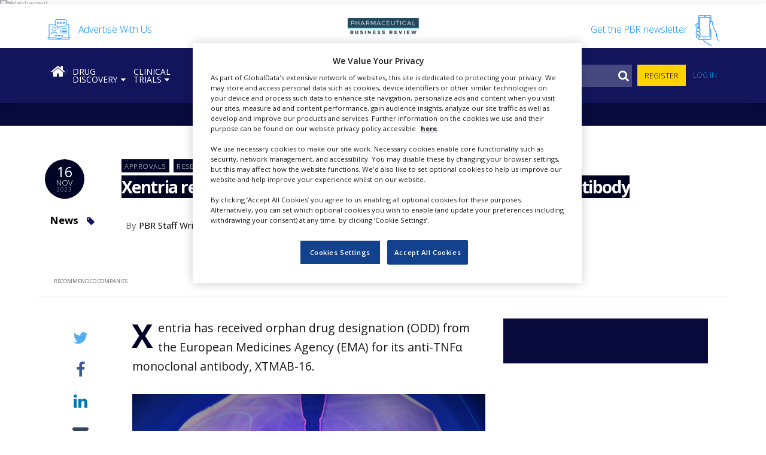

--- FILE ---
content_type: text/html; charset=UTF-8
request_url: https://pharmaceutical-business-review.com/news/xentria-odd-anti-tnf%CE%B1-monoclonal-antibody/
body_size: 41700
content:
<!DOCTYPE html>
<html lang="en-US">
<head>
	<meta charset="UTF-8">
	<meta name="viewport" content="width=device-width, initial-scale=1, maximum-scale=1, user-scalable=1">
	<meta http-equiv="x-ua-compatible" content="ie=edge"><script type="text/javascript">(window.NREUM||(NREUM={})).init={ajax:{deny_list:["bam.nr-data.net"]},feature_flags:["soft_nav"]};(window.NREUM||(NREUM={})).loader_config={licenseKey:"NRJS-02aaf0c2204f037d4dd",applicationID:"587975209",browserID:"587975966"};;/*! For license information please see nr-loader-rum-1.308.0.min.js.LICENSE.txt */
(()=>{var e,t,r={163:(e,t,r)=>{"use strict";r.d(t,{j:()=>E});var n=r(384),i=r(1741);var a=r(2555);r(860).K7.genericEvents;const s="experimental.resources",o="register",c=e=>{if(!e||"string"!=typeof e)return!1;try{document.createDocumentFragment().querySelector(e)}catch{return!1}return!0};var d=r(2614),u=r(944),l=r(8122);const f="[data-nr-mask]",g=e=>(0,l.a)(e,(()=>{const e={feature_flags:[],experimental:{allow_registered_children:!1,resources:!1},mask_selector:"*",block_selector:"[data-nr-block]",mask_input_options:{color:!1,date:!1,"datetime-local":!1,email:!1,month:!1,number:!1,range:!1,search:!1,tel:!1,text:!1,time:!1,url:!1,week:!1,textarea:!1,select:!1,password:!0}};return{ajax:{deny_list:void 0,block_internal:!0,enabled:!0,autoStart:!0},api:{get allow_registered_children(){return e.feature_flags.includes(o)||e.experimental.allow_registered_children},set allow_registered_children(t){e.experimental.allow_registered_children=t},duplicate_registered_data:!1},browser_consent_mode:{enabled:!1},distributed_tracing:{enabled:void 0,exclude_newrelic_header:void 0,cors_use_newrelic_header:void 0,cors_use_tracecontext_headers:void 0,allowed_origins:void 0},get feature_flags(){return e.feature_flags},set feature_flags(t){e.feature_flags=t},generic_events:{enabled:!0,autoStart:!0},harvest:{interval:30},jserrors:{enabled:!0,autoStart:!0},logging:{enabled:!0,autoStart:!0},metrics:{enabled:!0,autoStart:!0},obfuscate:void 0,page_action:{enabled:!0},page_view_event:{enabled:!0,autoStart:!0},page_view_timing:{enabled:!0,autoStart:!0},performance:{capture_marks:!1,capture_measures:!1,capture_detail:!0,resources:{get enabled(){return e.feature_flags.includes(s)||e.experimental.resources},set enabled(t){e.experimental.resources=t},asset_types:[],first_party_domains:[],ignore_newrelic:!0}},privacy:{cookies_enabled:!0},proxy:{assets:void 0,beacon:void 0},session:{expiresMs:d.wk,inactiveMs:d.BB},session_replay:{autoStart:!0,enabled:!1,preload:!1,sampling_rate:10,error_sampling_rate:100,collect_fonts:!1,inline_images:!1,fix_stylesheets:!0,mask_all_inputs:!0,get mask_text_selector(){return e.mask_selector},set mask_text_selector(t){c(t)?e.mask_selector="".concat(t,",").concat(f):""===t||null===t?e.mask_selector=f:(0,u.R)(5,t)},get block_class(){return"nr-block"},get ignore_class(){return"nr-ignore"},get mask_text_class(){return"nr-mask"},get block_selector(){return e.block_selector},set block_selector(t){c(t)?e.block_selector+=",".concat(t):""!==t&&(0,u.R)(6,t)},get mask_input_options(){return e.mask_input_options},set mask_input_options(t){t&&"object"==typeof t?e.mask_input_options={...t,password:!0}:(0,u.R)(7,t)}},session_trace:{enabled:!0,autoStart:!0},soft_navigations:{enabled:!0,autoStart:!0},spa:{enabled:!0,autoStart:!0},ssl:void 0,user_actions:{enabled:!0,elementAttributes:["id","className","tagName","type"]}}})());var p=r(6154),m=r(9324);let h=0;const v={buildEnv:m.F3,distMethod:m.Xs,version:m.xv,originTime:p.WN},b={consented:!1},y={appMetadata:{},get consented(){return this.session?.state?.consent||b.consented},set consented(e){b.consented=e},customTransaction:void 0,denyList:void 0,disabled:!1,harvester:void 0,isolatedBacklog:!1,isRecording:!1,loaderType:void 0,maxBytes:3e4,obfuscator:void 0,onerror:void 0,ptid:void 0,releaseIds:{},session:void 0,timeKeeper:void 0,registeredEntities:[],jsAttributesMetadata:{bytes:0},get harvestCount(){return++h}},_=e=>{const t=(0,l.a)(e,y),r=Object.keys(v).reduce((e,t)=>(e[t]={value:v[t],writable:!1,configurable:!0,enumerable:!0},e),{});return Object.defineProperties(t,r)};var w=r(5701);const x=e=>{const t=e.startsWith("http");e+="/",r.p=t?e:"https://"+e};var R=r(7836),k=r(3241);const A={accountID:void 0,trustKey:void 0,agentID:void 0,licenseKey:void 0,applicationID:void 0,xpid:void 0},S=e=>(0,l.a)(e,A),T=new Set;function E(e,t={},r,s){let{init:o,info:c,loader_config:d,runtime:u={},exposed:l=!0}=t;if(!c){const e=(0,n.pV)();o=e.init,c=e.info,d=e.loader_config}e.init=g(o||{}),e.loader_config=S(d||{}),c.jsAttributes??={},p.bv&&(c.jsAttributes.isWorker=!0),e.info=(0,a.D)(c);const f=e.init,m=[c.beacon,c.errorBeacon];T.has(e.agentIdentifier)||(f.proxy.assets&&(x(f.proxy.assets),m.push(f.proxy.assets)),f.proxy.beacon&&m.push(f.proxy.beacon),e.beacons=[...m],function(e){const t=(0,n.pV)();Object.getOwnPropertyNames(i.W.prototype).forEach(r=>{const n=i.W.prototype[r];if("function"!=typeof n||"constructor"===n)return;let a=t[r];e[r]&&!1!==e.exposed&&"micro-agent"!==e.runtime?.loaderType&&(t[r]=(...t)=>{const n=e[r](...t);return a?a(...t):n})})}(e),(0,n.US)("activatedFeatures",w.B)),u.denyList=[...f.ajax.deny_list||[],...f.ajax.block_internal?m:[]],u.ptid=e.agentIdentifier,u.loaderType=r,e.runtime=_(u),T.has(e.agentIdentifier)||(e.ee=R.ee.get(e.agentIdentifier),e.exposed=l,(0,k.W)({agentIdentifier:e.agentIdentifier,drained:!!w.B?.[e.agentIdentifier],type:"lifecycle",name:"initialize",feature:void 0,data:e.config})),T.add(e.agentIdentifier)}},384:(e,t,r)=>{"use strict";r.d(t,{NT:()=>s,US:()=>u,Zm:()=>o,bQ:()=>d,dV:()=>c,pV:()=>l});var n=r(6154),i=r(1863),a=r(1910);const s={beacon:"bam.nr-data.net",errorBeacon:"bam.nr-data.net"};function o(){return n.gm.NREUM||(n.gm.NREUM={}),void 0===n.gm.newrelic&&(n.gm.newrelic=n.gm.NREUM),n.gm.NREUM}function c(){let e=o();return e.o||(e.o={ST:n.gm.setTimeout,SI:n.gm.setImmediate||n.gm.setInterval,CT:n.gm.clearTimeout,XHR:n.gm.XMLHttpRequest,REQ:n.gm.Request,EV:n.gm.Event,PR:n.gm.Promise,MO:n.gm.MutationObserver,FETCH:n.gm.fetch,WS:n.gm.WebSocket},(0,a.i)(...Object.values(e.o))),e}function d(e,t){let r=o();r.initializedAgents??={},t.initializedAt={ms:(0,i.t)(),date:new Date},r.initializedAgents[e]=t}function u(e,t){o()[e]=t}function l(){return function(){let e=o();const t=e.info||{};e.info={beacon:s.beacon,errorBeacon:s.errorBeacon,...t}}(),function(){let e=o();const t=e.init||{};e.init={...t}}(),c(),function(){let e=o();const t=e.loader_config||{};e.loader_config={...t}}(),o()}},782:(e,t,r)=>{"use strict";r.d(t,{T:()=>n});const n=r(860).K7.pageViewTiming},860:(e,t,r)=>{"use strict";r.d(t,{$J:()=>u,K7:()=>c,P3:()=>d,XX:()=>i,Yy:()=>o,df:()=>a,qY:()=>n,v4:()=>s});const n="events",i="jserrors",a="browser/blobs",s="rum",o="browser/logs",c={ajax:"ajax",genericEvents:"generic_events",jserrors:i,logging:"logging",metrics:"metrics",pageAction:"page_action",pageViewEvent:"page_view_event",pageViewTiming:"page_view_timing",sessionReplay:"session_replay",sessionTrace:"session_trace",softNav:"soft_navigations",spa:"spa"},d={[c.pageViewEvent]:1,[c.pageViewTiming]:2,[c.metrics]:3,[c.jserrors]:4,[c.spa]:5,[c.ajax]:6,[c.sessionTrace]:7,[c.softNav]:8,[c.sessionReplay]:9,[c.logging]:10,[c.genericEvents]:11},u={[c.pageViewEvent]:s,[c.pageViewTiming]:n,[c.ajax]:n,[c.spa]:n,[c.softNav]:n,[c.metrics]:i,[c.jserrors]:i,[c.sessionTrace]:a,[c.sessionReplay]:a,[c.logging]:o,[c.genericEvents]:"ins"}},944:(e,t,r)=>{"use strict";r.d(t,{R:()=>i});var n=r(3241);function i(e,t){"function"==typeof console.debug&&(console.debug("New Relic Warning: https://github.com/newrelic/newrelic-browser-agent/blob/main/docs/warning-codes.md#".concat(e),t),(0,n.W)({agentIdentifier:null,drained:null,type:"data",name:"warn",feature:"warn",data:{code:e,secondary:t}}))}},1687:(e,t,r)=>{"use strict";r.d(t,{Ak:()=>d,Ze:()=>f,x3:()=>u});var n=r(3241),i=r(7836),a=r(3606),s=r(860),o=r(2646);const c={};function d(e,t){const r={staged:!1,priority:s.P3[t]||0};l(e),c[e].get(t)||c[e].set(t,r)}function u(e,t){e&&c[e]&&(c[e].get(t)&&c[e].delete(t),p(e,t,!1),c[e].size&&g(e))}function l(e){if(!e)throw new Error("agentIdentifier required");c[e]||(c[e]=new Map)}function f(e="",t="feature",r=!1){if(l(e),!e||!c[e].get(t)||r)return p(e,t);c[e].get(t).staged=!0,g(e)}function g(e){const t=Array.from(c[e]);t.every(([e,t])=>t.staged)&&(t.sort((e,t)=>e[1].priority-t[1].priority),t.forEach(([t])=>{c[e].delete(t),p(e,t)}))}function p(e,t,r=!0){const s=e?i.ee.get(e):i.ee,c=a.i.handlers;if(!s.aborted&&s.backlog&&c){if((0,n.W)({agentIdentifier:e,type:"lifecycle",name:"drain",feature:t}),r){const e=s.backlog[t],r=c[t];if(r){for(let t=0;e&&t<e.length;++t)m(e[t],r);Object.entries(r).forEach(([e,t])=>{Object.values(t||{}).forEach(t=>{t[0]?.on&&t[0]?.context()instanceof o.y&&t[0].on(e,t[1])})})}}s.isolatedBacklog||delete c[t],s.backlog[t]=null,s.emit("drain-"+t,[])}}function m(e,t){var r=e[1];Object.values(t[r]||{}).forEach(t=>{var r=e[0];if(t[0]===r){var n=t[1],i=e[3],a=e[2];n.apply(i,a)}})}},1738:(e,t,r)=>{"use strict";r.d(t,{U:()=>g,Y:()=>f});var n=r(3241),i=r(9908),a=r(1863),s=r(944),o=r(5701),c=r(3969),d=r(8362),u=r(860),l=r(4261);function f(e,t,r,a){const f=a||r;!f||f[e]&&f[e]!==d.d.prototype[e]||(f[e]=function(){(0,i.p)(c.xV,["API/"+e+"/called"],void 0,u.K7.metrics,r.ee),(0,n.W)({agentIdentifier:r.agentIdentifier,drained:!!o.B?.[r.agentIdentifier],type:"data",name:"api",feature:l.Pl+e,data:{}});try{return t.apply(this,arguments)}catch(e){(0,s.R)(23,e)}})}function g(e,t,r,n,s){const o=e.info;null===r?delete o.jsAttributes[t]:o.jsAttributes[t]=r,(s||null===r)&&(0,i.p)(l.Pl+n,[(0,a.t)(),t,r],void 0,"session",e.ee)}},1741:(e,t,r)=>{"use strict";r.d(t,{W:()=>a});var n=r(944),i=r(4261);class a{#e(e,...t){if(this[e]!==a.prototype[e])return this[e](...t);(0,n.R)(35,e)}addPageAction(e,t){return this.#e(i.hG,e,t)}register(e){return this.#e(i.eY,e)}recordCustomEvent(e,t){return this.#e(i.fF,e,t)}setPageViewName(e,t){return this.#e(i.Fw,e,t)}setCustomAttribute(e,t,r){return this.#e(i.cD,e,t,r)}noticeError(e,t){return this.#e(i.o5,e,t)}setUserId(e,t=!1){return this.#e(i.Dl,e,t)}setApplicationVersion(e){return this.#e(i.nb,e)}setErrorHandler(e){return this.#e(i.bt,e)}addRelease(e,t){return this.#e(i.k6,e,t)}log(e,t){return this.#e(i.$9,e,t)}start(){return this.#e(i.d3)}finished(e){return this.#e(i.BL,e)}recordReplay(){return this.#e(i.CH)}pauseReplay(){return this.#e(i.Tb)}addToTrace(e){return this.#e(i.U2,e)}setCurrentRouteName(e){return this.#e(i.PA,e)}interaction(e){return this.#e(i.dT,e)}wrapLogger(e,t,r){return this.#e(i.Wb,e,t,r)}measure(e,t){return this.#e(i.V1,e,t)}consent(e){return this.#e(i.Pv,e)}}},1863:(e,t,r)=>{"use strict";function n(){return Math.floor(performance.now())}r.d(t,{t:()=>n})},1910:(e,t,r)=>{"use strict";r.d(t,{i:()=>a});var n=r(944);const i=new Map;function a(...e){return e.every(e=>{if(i.has(e))return i.get(e);const t="function"==typeof e?e.toString():"",r=t.includes("[native code]"),a=t.includes("nrWrapper");return r||a||(0,n.R)(64,e?.name||t),i.set(e,r),r})}},2555:(e,t,r)=>{"use strict";r.d(t,{D:()=>o,f:()=>s});var n=r(384),i=r(8122);const a={beacon:n.NT.beacon,errorBeacon:n.NT.errorBeacon,licenseKey:void 0,applicationID:void 0,sa:void 0,queueTime:void 0,applicationTime:void 0,ttGuid:void 0,user:void 0,account:void 0,product:void 0,extra:void 0,jsAttributes:{},userAttributes:void 0,atts:void 0,transactionName:void 0,tNamePlain:void 0};function s(e){try{return!!e.licenseKey&&!!e.errorBeacon&&!!e.applicationID}catch(e){return!1}}const o=e=>(0,i.a)(e,a)},2614:(e,t,r)=>{"use strict";r.d(t,{BB:()=>s,H3:()=>n,g:()=>d,iL:()=>c,tS:()=>o,uh:()=>i,wk:()=>a});const n="NRBA",i="SESSION",a=144e5,s=18e5,o={STARTED:"session-started",PAUSE:"session-pause",RESET:"session-reset",RESUME:"session-resume",UPDATE:"session-update"},c={SAME_TAB:"same-tab",CROSS_TAB:"cross-tab"},d={OFF:0,FULL:1,ERROR:2}},2646:(e,t,r)=>{"use strict";r.d(t,{y:()=>n});class n{constructor(e){this.contextId=e}}},2843:(e,t,r)=>{"use strict";r.d(t,{G:()=>a,u:()=>i});var n=r(3878);function i(e,t=!1,r,i){(0,n.DD)("visibilitychange",function(){if(t)return void("hidden"===document.visibilityState&&e());e(document.visibilityState)},r,i)}function a(e,t,r){(0,n.sp)("pagehide",e,t,r)}},3241:(e,t,r)=>{"use strict";r.d(t,{W:()=>a});var n=r(6154);const i="newrelic";function a(e={}){try{n.gm.dispatchEvent(new CustomEvent(i,{detail:e}))}catch(e){}}},3606:(e,t,r)=>{"use strict";r.d(t,{i:()=>a});var n=r(9908);a.on=s;var i=a.handlers={};function a(e,t,r,a){s(a||n.d,i,e,t,r)}function s(e,t,r,i,a){a||(a="feature"),e||(e=n.d);var s=t[a]=t[a]||{};(s[r]=s[r]||[]).push([e,i])}},3878:(e,t,r)=>{"use strict";function n(e,t){return{capture:e,passive:!1,signal:t}}function i(e,t,r=!1,i){window.addEventListener(e,t,n(r,i))}function a(e,t,r=!1,i){document.addEventListener(e,t,n(r,i))}r.d(t,{DD:()=>a,jT:()=>n,sp:()=>i})},3969:(e,t,r)=>{"use strict";r.d(t,{TZ:()=>n,XG:()=>o,rs:()=>i,xV:()=>s,z_:()=>a});const n=r(860).K7.metrics,i="sm",a="cm",s="storeSupportabilityMetrics",o="storeEventMetrics"},4234:(e,t,r)=>{"use strict";r.d(t,{W:()=>a});var n=r(7836),i=r(1687);class a{constructor(e,t){this.agentIdentifier=e,this.ee=n.ee.get(e),this.featureName=t,this.blocked=!1}deregisterDrain(){(0,i.x3)(this.agentIdentifier,this.featureName)}}},4261:(e,t,r)=>{"use strict";r.d(t,{$9:()=>d,BL:()=>o,CH:()=>g,Dl:()=>_,Fw:()=>y,PA:()=>h,Pl:()=>n,Pv:()=>k,Tb:()=>l,U2:()=>a,V1:()=>R,Wb:()=>x,bt:()=>b,cD:()=>v,d3:()=>w,dT:()=>c,eY:()=>p,fF:()=>f,hG:()=>i,k6:()=>s,nb:()=>m,o5:()=>u});const n="api-",i="addPageAction",a="addToTrace",s="addRelease",o="finished",c="interaction",d="log",u="noticeError",l="pauseReplay",f="recordCustomEvent",g="recordReplay",p="register",m="setApplicationVersion",h="setCurrentRouteName",v="setCustomAttribute",b="setErrorHandler",y="setPageViewName",_="setUserId",w="start",x="wrapLogger",R="measure",k="consent"},5289:(e,t,r)=>{"use strict";r.d(t,{GG:()=>s,Qr:()=>c,sB:()=>o});var n=r(3878),i=r(6389);function a(){return"undefined"==typeof document||"complete"===document.readyState}function s(e,t){if(a())return e();const r=(0,i.J)(e),s=setInterval(()=>{a()&&(clearInterval(s),r())},500);(0,n.sp)("load",r,t)}function o(e){if(a())return e();(0,n.DD)("DOMContentLoaded",e)}function c(e){if(a())return e();(0,n.sp)("popstate",e)}},5607:(e,t,r)=>{"use strict";r.d(t,{W:()=>n});const n=(0,r(9566).bz)()},5701:(e,t,r)=>{"use strict";r.d(t,{B:()=>a,t:()=>s});var n=r(3241);const i=new Set,a={};function s(e,t){const r=t.agentIdentifier;a[r]??={},e&&"object"==typeof e&&(i.has(r)||(t.ee.emit("rumresp",[e]),a[r]=e,i.add(r),(0,n.W)({agentIdentifier:r,loaded:!0,drained:!0,type:"lifecycle",name:"load",feature:void 0,data:e})))}},6154:(e,t,r)=>{"use strict";r.d(t,{OF:()=>c,RI:()=>i,WN:()=>u,bv:()=>a,eN:()=>l,gm:()=>s,mw:()=>o,sb:()=>d});var n=r(1863);const i="undefined"!=typeof window&&!!window.document,a="undefined"!=typeof WorkerGlobalScope&&("undefined"!=typeof self&&self instanceof WorkerGlobalScope&&self.navigator instanceof WorkerNavigator||"undefined"!=typeof globalThis&&globalThis instanceof WorkerGlobalScope&&globalThis.navigator instanceof WorkerNavigator),s=i?window:"undefined"!=typeof WorkerGlobalScope&&("undefined"!=typeof self&&self instanceof WorkerGlobalScope&&self||"undefined"!=typeof globalThis&&globalThis instanceof WorkerGlobalScope&&globalThis),o=Boolean("hidden"===s?.document?.visibilityState),c=/iPad|iPhone|iPod/.test(s.navigator?.userAgent),d=c&&"undefined"==typeof SharedWorker,u=((()=>{const e=s.navigator?.userAgent?.match(/Firefox[/\s](\d+\.\d+)/);Array.isArray(e)&&e.length>=2&&e[1]})(),Date.now()-(0,n.t)()),l=()=>"undefined"!=typeof PerformanceNavigationTiming&&s?.performance?.getEntriesByType("navigation")?.[0]?.responseStart},6389:(e,t,r)=>{"use strict";function n(e,t=500,r={}){const n=r?.leading||!1;let i;return(...r)=>{n&&void 0===i&&(e.apply(this,r),i=setTimeout(()=>{i=clearTimeout(i)},t)),n||(clearTimeout(i),i=setTimeout(()=>{e.apply(this,r)},t))}}function i(e){let t=!1;return(...r)=>{t||(t=!0,e.apply(this,r))}}r.d(t,{J:()=>i,s:()=>n})},6630:(e,t,r)=>{"use strict";r.d(t,{T:()=>n});const n=r(860).K7.pageViewEvent},7699:(e,t,r)=>{"use strict";r.d(t,{It:()=>a,KC:()=>o,No:()=>i,qh:()=>s});var n=r(860);const i=16e3,a=1e6,s="SESSION_ERROR",o={[n.K7.logging]:!0,[n.K7.genericEvents]:!1,[n.K7.jserrors]:!1,[n.K7.ajax]:!1}},7836:(e,t,r)=>{"use strict";r.d(t,{P:()=>o,ee:()=>c});var n=r(384),i=r(8990),a=r(2646),s=r(5607);const o="nr@context:".concat(s.W),c=function e(t,r){var n={},s={},u={},l=!1;try{l=16===r.length&&d.initializedAgents?.[r]?.runtime.isolatedBacklog}catch(e){}var f={on:p,addEventListener:p,removeEventListener:function(e,t){var r=n[e];if(!r)return;for(var i=0;i<r.length;i++)r[i]===t&&r.splice(i,1)},emit:function(e,r,n,i,a){!1!==a&&(a=!0);if(c.aborted&&!i)return;t&&a&&t.emit(e,r,n);var o=g(n);m(e).forEach(e=>{e.apply(o,r)});var d=v()[s[e]];d&&d.push([f,e,r,o]);return o},get:h,listeners:m,context:g,buffer:function(e,t){const r=v();if(t=t||"feature",f.aborted)return;Object.entries(e||{}).forEach(([e,n])=>{s[n]=t,t in r||(r[t]=[])})},abort:function(){f._aborted=!0,Object.keys(f.backlog).forEach(e=>{delete f.backlog[e]})},isBuffering:function(e){return!!v()[s[e]]},debugId:r,backlog:l?{}:t&&"object"==typeof t.backlog?t.backlog:{},isolatedBacklog:l};return Object.defineProperty(f,"aborted",{get:()=>{let e=f._aborted||!1;return e||(t&&(e=t.aborted),e)}}),f;function g(e){return e&&e instanceof a.y?e:e?(0,i.I)(e,o,()=>new a.y(o)):new a.y(o)}function p(e,t){n[e]=m(e).concat(t)}function m(e){return n[e]||[]}function h(t){return u[t]=u[t]||e(f,t)}function v(){return f.backlog}}(void 0,"globalEE"),d=(0,n.Zm)();d.ee||(d.ee=c)},8122:(e,t,r)=>{"use strict";r.d(t,{a:()=>i});var n=r(944);function i(e,t){try{if(!e||"object"!=typeof e)return(0,n.R)(3);if(!t||"object"!=typeof t)return(0,n.R)(4);const r=Object.create(Object.getPrototypeOf(t),Object.getOwnPropertyDescriptors(t)),a=0===Object.keys(r).length?e:r;for(let s in a)if(void 0!==e[s])try{if(null===e[s]){r[s]=null;continue}Array.isArray(e[s])&&Array.isArray(t[s])?r[s]=Array.from(new Set([...e[s],...t[s]])):"object"==typeof e[s]&&"object"==typeof t[s]?r[s]=i(e[s],t[s]):r[s]=e[s]}catch(e){r[s]||(0,n.R)(1,e)}return r}catch(e){(0,n.R)(2,e)}}},8362:(e,t,r)=>{"use strict";r.d(t,{d:()=>a});var n=r(9566),i=r(1741);class a extends i.W{agentIdentifier=(0,n.LA)(16)}},8374:(e,t,r)=>{r.nc=(()=>{try{return document?.currentScript?.nonce}catch(e){}return""})()},8990:(e,t,r)=>{"use strict";r.d(t,{I:()=>i});var n=Object.prototype.hasOwnProperty;function i(e,t,r){if(n.call(e,t))return e[t];var i=r();if(Object.defineProperty&&Object.keys)try{return Object.defineProperty(e,t,{value:i,writable:!0,enumerable:!1}),i}catch(e){}return e[t]=i,i}},9324:(e,t,r)=>{"use strict";r.d(t,{F3:()=>i,Xs:()=>a,xv:()=>n});const n="1.308.0",i="PROD",a="CDN"},9566:(e,t,r)=>{"use strict";r.d(t,{LA:()=>o,bz:()=>s});var n=r(6154);const i="xxxxxxxx-xxxx-4xxx-yxxx-xxxxxxxxxxxx";function a(e,t){return e?15&e[t]:16*Math.random()|0}function s(){const e=n.gm?.crypto||n.gm?.msCrypto;let t,r=0;return e&&e.getRandomValues&&(t=e.getRandomValues(new Uint8Array(30))),i.split("").map(e=>"x"===e?a(t,r++).toString(16):"y"===e?(3&a()|8).toString(16):e).join("")}function o(e){const t=n.gm?.crypto||n.gm?.msCrypto;let r,i=0;t&&t.getRandomValues&&(r=t.getRandomValues(new Uint8Array(e)));const s=[];for(var o=0;o<e;o++)s.push(a(r,i++).toString(16));return s.join("")}},9908:(e,t,r)=>{"use strict";r.d(t,{d:()=>n,p:()=>i});var n=r(7836).ee.get("handle");function i(e,t,r,i,a){a?(a.buffer([e],i),a.emit(e,t,r)):(n.buffer([e],i),n.emit(e,t,r))}}},n={};function i(e){var t=n[e];if(void 0!==t)return t.exports;var a=n[e]={exports:{}};return r[e](a,a.exports,i),a.exports}i.m=r,i.d=(e,t)=>{for(var r in t)i.o(t,r)&&!i.o(e,r)&&Object.defineProperty(e,r,{enumerable:!0,get:t[r]})},i.f={},i.e=e=>Promise.all(Object.keys(i.f).reduce((t,r)=>(i.f[r](e,t),t),[])),i.u=e=>"nr-rum-1.308.0.min.js",i.o=(e,t)=>Object.prototype.hasOwnProperty.call(e,t),e={},t="NRBA-1.308.0.PROD:",i.l=(r,n,a,s)=>{if(e[r])e[r].push(n);else{var o,c;if(void 0!==a)for(var d=document.getElementsByTagName("script"),u=0;u<d.length;u++){var l=d[u];if(l.getAttribute("src")==r||l.getAttribute("data-webpack")==t+a){o=l;break}}if(!o){c=!0;var f={296:"sha512-+MIMDsOcckGXa1EdWHqFNv7P+JUkd5kQwCBr3KE6uCvnsBNUrdSt4a/3/L4j4TxtnaMNjHpza2/erNQbpacJQA=="};(o=document.createElement("script")).charset="utf-8",i.nc&&o.setAttribute("nonce",i.nc),o.setAttribute("data-webpack",t+a),o.src=r,0!==o.src.indexOf(window.location.origin+"/")&&(o.crossOrigin="anonymous"),f[s]&&(o.integrity=f[s])}e[r]=[n];var g=(t,n)=>{o.onerror=o.onload=null,clearTimeout(p);var i=e[r];if(delete e[r],o.parentNode&&o.parentNode.removeChild(o),i&&i.forEach(e=>e(n)),t)return t(n)},p=setTimeout(g.bind(null,void 0,{type:"timeout",target:o}),12e4);o.onerror=g.bind(null,o.onerror),o.onload=g.bind(null,o.onload),c&&document.head.appendChild(o)}},i.r=e=>{"undefined"!=typeof Symbol&&Symbol.toStringTag&&Object.defineProperty(e,Symbol.toStringTag,{value:"Module"}),Object.defineProperty(e,"__esModule",{value:!0})},i.p="https://js-agent.newrelic.com/",(()=>{var e={374:0,840:0};i.f.j=(t,r)=>{var n=i.o(e,t)?e[t]:void 0;if(0!==n)if(n)r.push(n[2]);else{var a=new Promise((r,i)=>n=e[t]=[r,i]);r.push(n[2]=a);var s=i.p+i.u(t),o=new Error;i.l(s,r=>{if(i.o(e,t)&&(0!==(n=e[t])&&(e[t]=void 0),n)){var a=r&&("load"===r.type?"missing":r.type),s=r&&r.target&&r.target.src;o.message="Loading chunk "+t+" failed: ("+a+": "+s+")",o.name="ChunkLoadError",o.type=a,o.request=s,n[1](o)}},"chunk-"+t,t)}};var t=(t,r)=>{var n,a,[s,o,c]=r,d=0;if(s.some(t=>0!==e[t])){for(n in o)i.o(o,n)&&(i.m[n]=o[n]);if(c)c(i)}for(t&&t(r);d<s.length;d++)a=s[d],i.o(e,a)&&e[a]&&e[a][0](),e[a]=0},r=self["webpackChunk:NRBA-1.308.0.PROD"]=self["webpackChunk:NRBA-1.308.0.PROD"]||[];r.forEach(t.bind(null,0)),r.push=t.bind(null,r.push.bind(r))})(),(()=>{"use strict";i(8374);var e=i(8362),t=i(860);const r=Object.values(t.K7);var n=i(163);var a=i(9908),s=i(1863),o=i(4261),c=i(1738);var d=i(1687),u=i(4234),l=i(5289),f=i(6154),g=i(944),p=i(384);const m=e=>f.RI&&!0===e?.privacy.cookies_enabled;function h(e){return!!(0,p.dV)().o.MO&&m(e)&&!0===e?.session_trace.enabled}var v=i(6389),b=i(7699);class y extends u.W{constructor(e,t){super(e.agentIdentifier,t),this.agentRef=e,this.abortHandler=void 0,this.featAggregate=void 0,this.loadedSuccessfully=void 0,this.onAggregateImported=new Promise(e=>{this.loadedSuccessfully=e}),this.deferred=Promise.resolve(),!1===e.init[this.featureName].autoStart?this.deferred=new Promise((t,r)=>{this.ee.on("manual-start-all",(0,v.J)(()=>{(0,d.Ak)(e.agentIdentifier,this.featureName),t()}))}):(0,d.Ak)(e.agentIdentifier,t)}importAggregator(e,t,r={}){if(this.featAggregate)return;const n=async()=>{let n;await this.deferred;try{if(m(e.init)){const{setupAgentSession:t}=await i.e(296).then(i.bind(i,3305));n=t(e)}}catch(e){(0,g.R)(20,e),this.ee.emit("internal-error",[e]),(0,a.p)(b.qh,[e],void 0,this.featureName,this.ee)}try{if(!this.#t(this.featureName,n,e.init))return(0,d.Ze)(this.agentIdentifier,this.featureName),void this.loadedSuccessfully(!1);const{Aggregate:i}=await t();this.featAggregate=new i(e,r),e.runtime.harvester.initializedAggregates.push(this.featAggregate),this.loadedSuccessfully(!0)}catch(e){(0,g.R)(34,e),this.abortHandler?.(),(0,d.Ze)(this.agentIdentifier,this.featureName,!0),this.loadedSuccessfully(!1),this.ee&&this.ee.abort()}};f.RI?(0,l.GG)(()=>n(),!0):n()}#t(e,r,n){if(this.blocked)return!1;switch(e){case t.K7.sessionReplay:return h(n)&&!!r;case t.K7.sessionTrace:return!!r;default:return!0}}}var _=i(6630),w=i(2614),x=i(3241);class R extends y{static featureName=_.T;constructor(e){var t;super(e,_.T),this.setupInspectionEvents(e.agentIdentifier),t=e,(0,c.Y)(o.Fw,function(e,r){"string"==typeof e&&("/"!==e.charAt(0)&&(e="/"+e),t.runtime.customTransaction=(r||"http://custom.transaction")+e,(0,a.p)(o.Pl+o.Fw,[(0,s.t)()],void 0,void 0,t.ee))},t),this.importAggregator(e,()=>i.e(296).then(i.bind(i,3943)))}setupInspectionEvents(e){const t=(t,r)=>{t&&(0,x.W)({agentIdentifier:e,timeStamp:t.timeStamp,loaded:"complete"===t.target.readyState,type:"window",name:r,data:t.target.location+""})};(0,l.sB)(e=>{t(e,"DOMContentLoaded")}),(0,l.GG)(e=>{t(e,"load")}),(0,l.Qr)(e=>{t(e,"navigate")}),this.ee.on(w.tS.UPDATE,(t,r)=>{(0,x.W)({agentIdentifier:e,type:"lifecycle",name:"session",data:r})})}}class k extends e.d{constructor(e){var t;(super(),f.gm)?(this.features={},(0,p.bQ)(this.agentIdentifier,this),this.desiredFeatures=new Set(e.features||[]),this.desiredFeatures.add(R),(0,n.j)(this,e,e.loaderType||"agent"),t=this,(0,c.Y)(o.cD,function(e,r,n=!1){if("string"==typeof e){if(["string","number","boolean"].includes(typeof r)||null===r)return(0,c.U)(t,e,r,o.cD,n);(0,g.R)(40,typeof r)}else(0,g.R)(39,typeof e)},t),function(e){(0,c.Y)(o.Dl,function(t,r=!1){if("string"!=typeof t&&null!==t)return void(0,g.R)(41,typeof t);const n=e.info.jsAttributes["enduser.id"];r&&null!=n&&n!==t?(0,a.p)(o.Pl+"setUserIdAndResetSession",[t],void 0,"session",e.ee):(0,c.U)(e,"enduser.id",t,o.Dl,!0)},e)}(this),function(e){(0,c.Y)(o.nb,function(t){if("string"==typeof t||null===t)return(0,c.U)(e,"application.version",t,o.nb,!1);(0,g.R)(42,typeof t)},e)}(this),function(e){(0,c.Y)(o.d3,function(){e.ee.emit("manual-start-all")},e)}(this),function(e){(0,c.Y)(o.Pv,function(t=!0){if("boolean"==typeof t){if((0,a.p)(o.Pl+o.Pv,[t],void 0,"session",e.ee),e.runtime.consented=t,t){const t=e.features.page_view_event;t.onAggregateImported.then(e=>{const r=t.featAggregate;e&&!r.sentRum&&r.sendRum()})}}else(0,g.R)(65,typeof t)},e)}(this),this.run()):(0,g.R)(21)}get config(){return{info:this.info,init:this.init,loader_config:this.loader_config,runtime:this.runtime}}get api(){return this}run(){try{const e=function(e){const t={};return r.forEach(r=>{t[r]=!!e[r]?.enabled}),t}(this.init),n=[...this.desiredFeatures];n.sort((e,r)=>t.P3[e.featureName]-t.P3[r.featureName]),n.forEach(r=>{if(!e[r.featureName]&&r.featureName!==t.K7.pageViewEvent)return;if(r.featureName===t.K7.spa)return void(0,g.R)(67);const n=function(e){switch(e){case t.K7.ajax:return[t.K7.jserrors];case t.K7.sessionTrace:return[t.K7.ajax,t.K7.pageViewEvent];case t.K7.sessionReplay:return[t.K7.sessionTrace];case t.K7.pageViewTiming:return[t.K7.pageViewEvent];default:return[]}}(r.featureName).filter(e=>!(e in this.features));n.length>0&&(0,g.R)(36,{targetFeature:r.featureName,missingDependencies:n}),this.features[r.featureName]=new r(this)})}catch(e){(0,g.R)(22,e);for(const e in this.features)this.features[e].abortHandler?.();const t=(0,p.Zm)();delete t.initializedAgents[this.agentIdentifier]?.features,delete this.sharedAggregator;return t.ee.get(this.agentIdentifier).abort(),!1}}}var A=i(2843),S=i(782);class T extends y{static featureName=S.T;constructor(e){super(e,S.T),f.RI&&((0,A.u)(()=>(0,a.p)("docHidden",[(0,s.t)()],void 0,S.T,this.ee),!0),(0,A.G)(()=>(0,a.p)("winPagehide",[(0,s.t)()],void 0,S.T,this.ee)),this.importAggregator(e,()=>i.e(296).then(i.bind(i,2117))))}}var E=i(3969);class I extends y{static featureName=E.TZ;constructor(e){super(e,E.TZ),f.RI&&document.addEventListener("securitypolicyviolation",e=>{(0,a.p)(E.xV,["Generic/CSPViolation/Detected"],void 0,this.featureName,this.ee)}),this.importAggregator(e,()=>i.e(296).then(i.bind(i,9623)))}}new k({features:[R,T,I],loaderType:"lite"})})()})();</script>
	<meta name="google-site-verification" content="8unzZvntTPuS3mxGpbAOnmYs0H-GYH5U-MeQvnSDVX4" />
	<IMG SRC="https://ad.doubleclick.net/ddm/trackimp/N916215.672585PHARMACEUTICAL-BUS/B21895029.232537331;dc_trk_aid=434699211;dc_trk_cid=108288921;ord=2026-01-21 20:11:50;dc_lat=;dc_rdid=;tag_for_child_directed_treatment=;tfua=?" BORDER="0" HEIGHT="1" WIDTH="1" ALT="Advertisement">
	
		
    <!--[if IE]>
      <link href="https://pharmaceutical-business-review.com/wp-content/themes/goodlife-wp-child/assets/css/bootstrap-ie9.css" rel="stylesheet">
      <script src="https://cdn.jsdelivr.net/g/html5shiv@3.7.3"></script>
    <![endif]-->
    <!--[if lt IE 9]>
	  <link href="https://pharmaceutical-business-review.comwp-content/themes/goodlife-wp-child/assets/css/bootstrap-ie8.css" rel="stylesheet">
    <![endif]-->
<link href="https://pharmaceutical-business-review.com/wp-content/themes/goodlife-wp-child/assets/css/bootstrap.min.css" rel="stylesheet">
  <!--<link rel="stylesheet" type="text/css" href="https://cdnjs.cloudflare.com/ajax/libs/twitter-bootstrap/4.0.0-beta/css/bootstrap.min.css">-->
    <link rel="profile" href="http://gmpg.org/xfn/11">
	<link rel="pingback" href="https://pharmaceutical-business-review.com/xmlrpc.php">
		<link rel="icon" href="https://pharmaceutical-business-review.com/wp-content/uploads/2018/06/favicon.ico">
	<!-- <title>
		 &raquo; Xentria receives ODD from EMA for anti-TNFα monoclonal antibody	</title> -->
  
   <!--   <link href="https://fonts.googleapis.com/css?family=Open+Sans:300,400,600,700" rel="stylesheet">
    <link href="https://fonts.googleapis.com/css?family=Lora:400,700" rel="stylesheet">
    <link rel="stylesheet" type="text/css" href="https://cdnjs.cloudflare.com/ajax/libs/slick-carousel/1.8.1/slick.min.css">
    <link rel="stylesheet" type="text/css" href="/wp-content/themes/goodlife-wp-child/assets/css/style.css">-->
		 
		<!-- HEAD SCRIPT -->
<script type="text/javascript" src="https://static.amp.services/clients/GlobalData/PharmaBusinessReview.js"></script>	 <!-- Google Analytics (GA) code start -->
	  <!--<script type="text/javascript">
	    var _gaq = _gaq || [];
	    _gaq.push(['_setAccount', '']);
	    _gaq.push(['_setDomainName', '']);
	    _gaq.push(['_setAllowHash', false]);
	    _gaq.push(['_trackPageview']);
	    _gaq.push(['_trackPageLoadTime']);

	    (function() { var ga = document.createElement('script'); ga.type = 'text/javascript'; ga.async = true; ga.src = ('https:' == document.location.protocol ? 'https://ssl' : 'http://www') + '.google-analytics.com/ga.js'; var s = document.getElementsByTagName('script')[0]; s.parentNode.insertBefore(ga, s); })();	
	  </script>	 --> 
	  
	 <!-- Global site tag (gtag.js) - Google Analytics -->
		<script async src="https://www.googletagmanager.com/gtag/js?id=UA-18384985-3"></script>
		<script>
		window.dataLayer = window.dataLayer || [];
		function gtag()

		{dataLayer.push(arguments);}
		gtag('js', new Date());

		gtag('config', 'UA-18384985-3');
		</script>
	  
	<!-- Google Analytics (GA) code end -->
    <!-- Google Tag Manager -->

<script>(function(w,d,s,l,i){w[l]=w[l]||[];w[l].push({'gtm.start':

new Date().getTime(),event:'gtm.js'});var f=d.getElementsByTagName(s)[0],

j=d.createElement(s),dl=l!='dataLayer'?'&l='+l:'';j.async=true;j.src=

'https://www.googletagmanager.com/gtm.js?id='+i+dl;f.parentNode.insertBefore(j,f);

})(window,document,'script','dataLayer','GTM-MP6SV5F');</script>

<!-- End Google Tag Manager -->
	
	
	
	<meta http-equiv="x-dns-prefetch-control" content="on">
	<link rel="dns-prefetch" href="//fonts.googleapis.com" />
	<link rel="dns-prefetch" href="//fonts.gstatic.com" />
	<link rel="dns-prefetch" href="//0.gravatar.com/" />
	<link rel="dns-prefetch" href="//2.gravatar.com/" />
	<link rel="dns-prefetch" href="//1.gravatar.com/" />
	<title>Xentria receives ODD from EMA for anti-TNFα monoclonal antibody</title>
<meta name='robots' content='max-image-preview:large' />
<!-- OptanonConsentNoticeStart -->
<script src="https://cdn-ukwest.onetrust.com/scripttemplates/otSDKStub.js"  type="text/javascript" charset="UTF-8" data-domain-script="ae360f99-7c7f-484e-8b5f-2c9f1158fb1e" ></script>
<script type="text/javascript">
function OptanonWrapper() { }
</script>
<!-- OptanonConsentNoticeEnd -->
<!-- This site is optimized with the Yoast SEO plugin v12.2 - https://yoast.com/wordpress/plugins/seo/ -->
<meta name="description" content="Xentria has received orphan drug designation (ODD) from the European Medicines Agency (EMA) for its anti-TNFα monoclonal antibody, XTMAB-16."/>
<meta name="robots" content="max-snippet:-1, max-image-preview:large, max-video-preview:-1"/>
<link rel="canonical" href="https://pharmaceutical-business-review.com/news/xentria-odd-anti-tnf%ce%b1-monoclonal-antibody/" />
<meta property="og:locale" content="en_US" />
<meta property="og:type" content="article" />
<meta property="og:title" content="Xentria receives ODD from EMA for anti-TNFα monoclonal antibody" />
<meta property="og:description" content="Xentria has received orphan drug designation (ODD) from the European Medicines Agency (EMA) for its anti-TNFα monoclonal antibody, XTMAB-16." />
<meta property="og:url" content="https://pharmaceutical-business-review.com/news/xentria-odd-anti-tnf%ce%b1-monoclonal-antibody/" />
<meta property="og:site_name" content="Pharmaceutical Business review" />
<meta property="article:tag" content="Homepage Top Section2" />
<meta property="article:tag" content="Most Read" />
<meta property="article:section" content="News" />
<meta property="article:published_time" content="2023-11-16T11:15:25+00:00" />
<meta property="article:modified_time" content="2023-11-20T11:20:49+00:00" />
<meta property="og:updated_time" content="2023-11-20T11:20:49+00:00" />
<meta property="og:image" content="https://pharmaceutical-business-review.com/wp-content/uploads/2023/11/Tna-inhinotor.jpg" />
<meta property="og:image:secure_url" content="https://pharmaceutical-business-review.com/wp-content/uploads/2023/11/Tna-inhinotor.jpg" />
<meta property="og:image:width" content="800" />
<meta property="og:image:height" content="533" />
<meta name="twitter:card" content="summary_large_image" />
<meta name="twitter:description" content="Xentria has received orphan drug designation (ODD) from the European Medicines Agency (EMA) for its anti-TNFα monoclonal antibody, XTMAB-16." />
<meta name="twitter:title" content="Xentria receives ODD from EMA for anti-TNFα monoclonal antibody" />
<meta name="twitter:image" content="https://pharmaceutical-business-review.com/wp-content/uploads/2023/11/Tna-inhinotor.jpg" />
<script type='application/ld+json' class='yoast-schema-graph yoast-schema-graph--main'>{"@context":"https://schema.org","@graph":[{"@type":"WebSite","@id":"https://pharmaceutical-business-review.com/#website","url":"https://pharmaceutical-business-review.com/","name":"Pharmaceutical Business review","potentialAction":{"@type":"SearchAction","target":"https://pharmaceutical-business-review.com/?s={search_term_string}","query-input":"required name=search_term_string"}},{"@type":"ImageObject","@id":"https://pharmaceutical-business-review.com/news/xentria-odd-anti-tnf%ce%b1-monoclonal-antibody/#primaryimage","url":"https://pharmaceutical-business-review.com/wp-content/uploads/2023/11/Tna-inhinotor.jpg","width":800,"height":533,"caption":"Xentria"},{"@type":"WebPage","@id":"https://pharmaceutical-business-review.com/news/xentria-odd-anti-tnf%ce%b1-monoclonal-antibody/#webpage","url":"https://pharmaceutical-business-review.com/news/xentria-odd-anti-tnf%ce%b1-monoclonal-antibody/","inLanguage":"en-US","name":"Xentria receives ODD from EMA for anti-TNF\u03b1 monoclonal antibody","isPartOf":{"@id":"https://pharmaceutical-business-review.com/#website"},"primaryImageOfPage":{"@id":"https://pharmaceutical-business-review.com/news/xentria-odd-anti-tnf%ce%b1-monoclonal-antibody/#primaryimage"},"datePublished":"2023-11-16T11:15:25+00:00","dateModified":"2023-11-20T11:20:49+00:00","author":{"@id":"https://pharmaceutical-business-review.com/#/schema/person/4cc6517e7ba7bac9e30a90ef5395e2f9"},"description":"Xentria has received orphan drug designation (ODD) from the European Medicines Agency (EMA) for its anti-TNF\u03b1 monoclonal antibody, XTMAB-16."},{"@type":["Person"],"@id":"https://pharmaceutical-business-review.com/#/schema/person/4cc6517e7ba7bac9e30a90ef5395e2f9","name":"vbandhakavi","image":{"@type":"ImageObject","@id":"https://pharmaceutical-business-review.com/#authorlogo","url":"https://secure.gravatar.com/avatar/0d3a7329de694cef3c4982114ebdd158?s=96&d=mm&r=g","caption":"vbandhakavi"},"sameAs":[]}]}</script>
<!-- / Yoast SEO plugin. -->

<link rel='dns-prefetch' href='//pharmaceutical-business-review.com' />
<link rel='dns-prefetch' href='//ajax.googleapis.com' />
<link rel='dns-prefetch' href='//players.brightcove.net' />
<link rel='dns-prefetch' href='//cdnjs.cloudflare.com' />
<link rel='dns-prefetch' href='//maxcdn.bootstrapcdn.com' />
<link rel='dns-prefetch' href='//fonts.googleapis.com' />
<link rel='dns-prefetch' href='//s.w.org' />
<link rel="alternate" type="application/rss+xml" title="Pharmaceutical Business review &raquo; Feed" href="https://pharmaceutical-business-review.com/feed/" />
<link rel="alternate" type="application/rss+xml" title="Pharmaceutical Business review &raquo; Comments Feed" href="https://pharmaceutical-business-review.com/comments/feed/" />
<link rel="alternate" type="application/rss+xml" title="Pharmaceutical Business review &raquo; Xentria receives ODD from EMA for anti-TNFα monoclonal antibody Comments Feed" href="https://pharmaceutical-business-review.com/news/xentria-odd-anti-tnf%ce%b1-monoclonal-antibody/feed/" />
		<script type="text/javascript">
			window._wpemojiSettings = {"baseUrl":"https:\/\/s.w.org\/images\/core\/emoji\/13.0.1\/72x72\/","ext":".png","svgUrl":"https:\/\/s.w.org\/images\/core\/emoji\/13.0.1\/svg\/","svgExt":".svg","source":{"concatemoji":"https:\/\/pharmaceutical-business-review.com\/wp-includes\/js\/wp-emoji-release.min.js?ver=5.7"}};
			!function(e,a,t){var n,r,o,i=a.createElement("canvas"),p=i.getContext&&i.getContext("2d");function s(e,t){var a=String.fromCharCode;p.clearRect(0,0,i.width,i.height),p.fillText(a.apply(this,e),0,0);e=i.toDataURL();return p.clearRect(0,0,i.width,i.height),p.fillText(a.apply(this,t),0,0),e===i.toDataURL()}function c(e){var t=a.createElement("script");t.src=e,t.defer=t.type="text/javascript",a.getElementsByTagName("head")[0].appendChild(t)}for(o=Array("flag","emoji"),t.supports={everything:!0,everythingExceptFlag:!0},r=0;r<o.length;r++)t.supports[o[r]]=function(e){if(!p||!p.fillText)return!1;switch(p.textBaseline="top",p.font="600 32px Arial",e){case"flag":return s([127987,65039,8205,9895,65039],[127987,65039,8203,9895,65039])?!1:!s([55356,56826,55356,56819],[55356,56826,8203,55356,56819])&&!s([55356,57332,56128,56423,56128,56418,56128,56421,56128,56430,56128,56423,56128,56447],[55356,57332,8203,56128,56423,8203,56128,56418,8203,56128,56421,8203,56128,56430,8203,56128,56423,8203,56128,56447]);case"emoji":return!s([55357,56424,8205,55356,57212],[55357,56424,8203,55356,57212])}return!1}(o[r]),t.supports.everything=t.supports.everything&&t.supports[o[r]],"flag"!==o[r]&&(t.supports.everythingExceptFlag=t.supports.everythingExceptFlag&&t.supports[o[r]]);t.supports.everythingExceptFlag=t.supports.everythingExceptFlag&&!t.supports.flag,t.DOMReady=!1,t.readyCallback=function(){t.DOMReady=!0},t.supports.everything||(n=function(){t.readyCallback()},a.addEventListener?(a.addEventListener("DOMContentLoaded",n,!1),e.addEventListener("load",n,!1)):(e.attachEvent("onload",n),a.attachEvent("onreadystatechange",function(){"complete"===a.readyState&&t.readyCallback()})),(n=t.source||{}).concatemoji?c(n.concatemoji):n.wpemoji&&n.twemoji&&(c(n.twemoji),c(n.wpemoji)))}(window,document,window._wpemojiSettings);
		</script>
		<style type="text/css">
img.wp-smiley,
img.emoji {
	display: inline !important;
	border: none !important;
	box-shadow: none !important;
	height: 1em !important;
	width: 1em !important;
	margin: 0 .07em !important;
	vertical-align: -0.1em !important;
	background: none !important;
	padding: 0 !important;
}
</style>
	<link rel='stylesheet' id='cf7-custom-style-css'  href='https://pharmaceutical-business-review.com/wp-content/plugins/pmg-contactform/assets/css/cf7-custom-style.css?ver=1.0' type='text/css' media='all' />
<link rel='stylesheet' id='wp-block-library-css'  href='https://pharmaceutical-business-review.com/wp-includes/css/dist/block-library/style.min.css?ver=5.7' type='text/css' media='all' />
<link rel='stylesheet' id='search-filter-plugin-styles-css'  href='https://pharmaceutical-business-review.com/wp-content/plugins/search-filter-pro/public/assets/css/search-filter.min.css?ver=2.4.0' type='text/css' media='all' />
<link rel='stylesheet' id='parent-style-css'  href='https://pharmaceutical-business-review.com/wp-content/themes/goodlife-wp/style.css?ver=5.7' type='text/css' media='all' />
<link rel='stylesheet' id='child-style-css'  href='https://pharmaceutical-business-review.com/wp-content/themes/goodlife-wp-child/style.css?ver=5.7' type='text/css' media='all' />
<link rel='stylesheet' id='main-style-css'  href='https://pharmaceutical-business-review.com/wp-content/themes/goodlife-wp-child/assets/css/style.css?ver=1.5' type='text/css' media='all' />
<link rel='stylesheet' id='article-css'  href='https://pharmaceutical-business-review.com/wp-content/themes/goodlife-wp-child/assets/css/article.css?ver=5.7' type='text/css' media='all' />
<link crossorigin="anonymous" rel='stylesheet' id='opensans-css'  href='https://fonts.googleapis.com/css?family=Open+Sans%3A300%2C400%2C600%2C700&#038;ver=5.7' type='text/css' media='all' />
<link rel='stylesheet' id='slick-css'  href='https://cdnjs.cloudflare.com/ajax/libs/slick-carousel/1.8.1/slick.min.css?ver=5.7' type='text/css' media='all' />
<link rel='stylesheet' id='magnific-popup-css'  href='https://cdnjs.cloudflare.com/ajax/libs/magnific-popup.js/1.1.0/magnific-popup.min.css?ver=5.7' async='async' type='text/css' media='all' />
<link rel='stylesheet' id='contact-form-7-css'  href='https://pharmaceutical-business-review.com/wp-content/plugins/contact-form-7/includes/css/styles.css?ver=5.0.5' type='text/css' media='all' />
<link rel='stylesheet' id='thb-fa-css'  href='https://cdnjs.cloudflare.com/ajax/libs/font-awesome/4.7.0/css/font-awesome.css' type='text/css' media='all' />
<link rel='stylesheet' id='style-css'  href='https://pharmaceutical-business-review.com/wp-content/themes/goodlife-wp-child/style.css' type='text/css' media='all' />
<link crossorigin="anonymous" rel='stylesheet' id='thb-google-fonts-css'  href='https://fonts.googleapis.com/css?family&#038;subset=latin,latin-ext' type='text/css' media='all' />
<script type='text/javascript' src='https://ajax.googleapis.com/ajax/libs/jquery/3.3.1/jquery.min.js?ver=5.7' id='jquery-js'></script>
<script type='text/javascript' id='search-filter-plugin-build-js-extra'>
/* <![CDATA[ */
var SF_LDATA = {"ajax_url":"https:\/\/pharmaceutical-business-review.com\/wp-admin\/admin-ajax.php","home_url":"https:\/\/pharmaceutical-business-review.com\/"};
/* ]]> */
</script>
<script type='text/javascript' src='https://pharmaceutical-business-review.com/wp-content/plugins/search-filter-pro/public/assets/js/search-filter-build.min.js?ver=2.4.0' async='async' id='search-filter-plugin-build-js'></script>
<script type='text/javascript' src='https://pharmaceutical-business-review.com/wp-content/plugins/search-filter-pro/public/assets/js/chosen.jquery.min.js?ver=2.4.0' id='search-filter-plugin-chosen-js'></script>
<script type='text/javascript' id='my_loadmore-js-extra'>
/* <![CDATA[ */
var pmg_loadmore_params = {"ajaxurl":"https:\/\/pharmaceutical-business-review.com\/wp-admin\/admin-ajax.php","posts":"{\"page\":0,\"name\":\"xentria-odd-anti-tnf%ce%b1-monoclonal-antibody\",\"category_name\":\"news\",\"error\":\"\",\"m\":\"\",\"p\":0,\"post_parent\":\"\",\"subpost\":\"\",\"subpost_id\":\"\",\"attachment\":\"\",\"attachment_id\":0,\"pagename\":\"\",\"page_id\":0,\"second\":\"\",\"minute\":\"\",\"hour\":\"\",\"day\":0,\"monthnum\":0,\"year\":0,\"w\":0,\"tag\":\"\",\"cat\":\"\",\"tag_id\":\"\",\"author\":\"\",\"author_name\":\"\",\"feed\":\"\",\"tb\":\"\",\"paged\":0,\"meta_key\":\"\",\"meta_value\":\"\",\"preview\":\"\",\"s\":\"\",\"sentence\":\"\",\"title\":\"\",\"fields\":\"\",\"menu_order\":\"\",\"embed\":\"\",\"category__in\":[],\"category__not_in\":[],\"category__and\":[],\"post__in\":[],\"post__not_in\":[],\"post_name__in\":[],\"tag__in\":[],\"tag__not_in\":[],\"tag__and\":[],\"tag_slug__in\":[],\"tag_slug__and\":[],\"post_parent__in\":[],\"post_parent__not_in\":[],\"author__in\":[],\"author__not_in\":[],\"ignore_sticky_posts\":false,\"suppress_filters\":false,\"cache_results\":true,\"update_post_term_cache\":true,\"lazy_load_term_meta\":true,\"update_post_meta_cache\":true,\"post_type\":\"\",\"posts_per_page\":10,\"nopaging\":false,\"comments_per_page\":\"50\",\"no_found_rows\":false,\"order\":\"DESC\"}","current_page":"1","max_page":"0"};
/* ]]> */
</script>
<script type='text/javascript' src='https://pharmaceutical-business-review.com/wp-content/themes/goodlife-wp-child/assets/js/myloadmore.js?ver=5.7' async='async' id='my_loadmore-js'></script>
<link rel="https://api.w.org/" href="https://pharmaceutical-business-review.com/wp-json/" /><link rel="alternate" type="application/json" href="https://pharmaceutical-business-review.com/wp-json/wp/v2/posts/424746" /><link rel="EditURI" type="application/rsd+xml" title="RSD" href="https://pharmaceutical-business-review.com/xmlrpc.php?rsd" />
<link rel="wlwmanifest" type="application/wlwmanifest+xml" href="https://pharmaceutical-business-review.com/wp-includes/wlwmanifest.xml" /> 
<meta name="generator" content="WordPress 5.7" />
<link rel='shortlink' href='https://pharmaceutical-business-review.com/?p=424746' />
<link rel="alternate" type="application/json+oembed" href="https://pharmaceutical-business-review.com/wp-json/oembed/1.0/embed?url=https%3A%2F%2Fpharmaceutical-business-review.com%2Fnews%2Fxentria-odd-anti-tnf%25ce%25b1-monoclonal-antibody%2F" />
<link rel="alternate" type="text/xml+oembed" href="https://pharmaceutical-business-review.com/wp-json/oembed/1.0/embed?url=https%3A%2F%2Fpharmaceutical-business-review.com%2Fnews%2Fxentria-odd-anti-tnf%25ce%25b1-monoclonal-antibody%2F&#038;format=xml" />
<!-- premitive -->			<script>  
				!function(n,e,o,r,i){if(!e){e=e||{},window.permutive=e,e.q=[],e.config=i||{},e.config.projectId=o,e.config.apiKey=r,e.config.environment=e.config.environment||"production";for(var t=["addon","identify","track","trigger","query","segment","segments","ready","on","once","user","consent"],c=0;c<t.length;c++){var f=t[c];e[f]=function(n){return function(){var o=Array.prototype.slice.call(arguments,0);e.q.push({functionName:n,arguments:o})}}(f)}}}(document,window.permutive,"e82dc6a7-79a5-49b7-b1ed-a89a37f2fe8b","62905692-4299-42af-951f-aa610546b2b1",{});  
				window.googletag=window.googletag||{},window.googletag.cmd=window.googletag.cmd||[],window.googletag.cmd.push(function(){if(0===window.googletag.pubads().getTargeting("permutive").length){var g=window.localStorage.getItem("_pdfps");window.googletag.pubads().setTargeting("permutive",g?JSON.parse(g):[])}});  
				permutive.addon('web', { page: {
				  article: { id:"424746",title:"Xentria receives ODD from EMA for anti-TNFα monoclonal antibody" }}});
				</script>
				<script async src="https://cdn.permutive.com/e82dc6a7-79a5-49b7-b1ed-a89a37f2fe8b-web.js"></script>
			
				 <!-- end premitive --->
	 
<!-- BEGIN Parse.ly 2.6.0 -->
<script type="application/ld+json">
{"@context":"http:\/\/schema.org","@type":"NewsArticle","mainEntityOfPage":{"@type":"WebPage","@id":"http:\/\/pharmaceutical-business-review.com\/news\/xentria-odd-anti-tnf%ce%b1-monoclonal-antibody\/"},"headline":"Xentria receives ODD from EMA for anti-TNF\u03b1 monoclonal antibody","url":"http:\/\/pharmaceutical-business-review.com\/news\/xentria-odd-anti-tnf%ce%b1-monoclonal-antibody\/","thumbnailUrl":"https:\/\/pharmaceutical-business-review.com\/wp-content\/uploads\/2023\/11\/Tna-inhinotor-150x150.jpg","image":{"@type":"ImageObject","url":"https:\/\/pharmaceutical-business-review.com\/wp-content\/uploads\/2023\/11\/Tna-inhinotor-150x150.jpg"},"dateCreated":"2023-11-16T11:15:25Z","datePublished":"2023-11-16T11:15:25Z","dateModified":"2023-11-16T11:15:25Z","articleSection":"News","author":[{"@type":"Person","name":"vbandhakavi"}],"creator":["vbandhakavi"],"publisher":{"@type":"Organization","name":"Pharmaceutical Business review","logo":""},"keywords":["homepage top section2","most read"]}
</script>
<!-- END Parse.ly -->

<link rel="amphtml" href="https://pharmaceutical-business-review.com/news/xentria-odd-anti-tnf%ce%b1-monoclonal-antibody/amp/">		<style type="text/css" id="wp-custom-css">
			.whitepaper-details .share-content {margin-top: 7.6em;}

.box-skin_body {
	padding-top: 12em !important; }
.mputop {
    margin-bottom: 0;
    border-bottom: none;
    background: #080a3c;
    padding: 2em 0;
	width: 1280px;
    margin: 0 auto;
    max-width: 100%;

}		</style>
			
	
<script type="text/javascript">
    var googletag = googletag || {};
    googletag.cmd = googletag.cmd || [];
    (function() {
    var gads = document.createElement('script');
    gads.async = true;
    gads.type = 'text/javascript';
    var useSSL = 'https:' == document.location.protocol;
    gads.src = (useSSL ? 'https:' : 'http:') +
    '//www.googletagservices.com/tag/js/gpt.js';
    var node = document.getElementsByTagName('script')[0];
    node.parentNode.insertBefore(gads, node);
    })();
</script>

<script type="text/javascript">
    googletag.cmd.push(function() {
    /*slot1 = googletag.defineSlot('', [[970, 250], [728, 90]], '').addService(googletag.pubads());
    slot2 = googletag.defineSlot('', [300, 250], '').addService(googletag.pubads());
    slot3 = googletag.defineSlot('', [300, 600], '').addService(googletag.pubads());
    slot4 = googletag.defineSlot('', [[970, 250], [728, 90]], '').addService(googletag.pubads());
    slot5 = googletag.defineSlot('', [300, 250], '').addService(googletag.pubads());	
	slot6 = googletag.defineSlot(, [1, 1], ).addService(googletag.pubads());*/
	/* TEMPORARY */
    googletag.defineSlot('/5269235/Pharma_Business_Review/Unit1', [[970, 250], [728, 90], [468, 60], [970, 90]], 'Unit1Temp').addService(googletag.pubads());
    /* END TEMPORARY */

    googletag.pubads().setTargeting("Section", "Approvals");    googletag.pubads().setTargeting("Category", "News");    googletag.pubads().setTargeting("Page", "424746");    googletag.pubads().enableSingleRequest();
    googletag.enableServices();
	});
</script>



			<meta name="Sector" content="Approvals"/> 
		  		  <meta name="Category" content="News"/> 
		  
</head>
<body class="post-template-default single single-post postid-424746 single-format-standard category hidetopheader category hidetopheader b2b lazy-load-on thb_ads_header_mobile_off thb-lightbox-on thb-capitalize-off"class="post-template-default single single-post postid-424746 single-format-standard category hidetopheader b2b lazy-load-on thb_ads_header_mobile_off thb-lightbox-on thb-capitalize-off" > 

<!-- Cookie PopUp -->
<div class="home_timeline">
<div class="guided-tour timeline-tour">
	<h5>Pharmaceutical Business review is using cookies</h5>
	<p></p>
	<a id="cookiepopup-continue" class="cookiepopup-continue" href="#">Continue</a><a class="cookiepopup-learnmore" href="./privacy-policy/">Learn More</a>
	<div class="close close-guided-tour">Close</div>
</div>
</div> 
<!-- End of Cookie PopUp -->

<div id="wrapper" class="open box-skin_layout">

					
		<!-- Start Header -->
		<header class="site-header light  topnav" role="banner">
		
			
	<span class="mobilemenuicon" style="font-size:30px;cursor:pointer" onclick="openNav()">&#9776;</span>
	
	<div class="inner-addon right-addon inputnav mobilesearch">
	                    <i class="fa fa-search search-toggle" aria-hidden="true"></i>
	                    	</div> <div class="search-form-new">
	                    	<form role="search" method="get" id="searchformmobicon" action="https://pharmaceutical-business-review.com" >
       <div class="container"><div class="row"> <input type="text" value="" name="s" id="mobs"  placeholder="Search..." class=""/>
    <button type="submit" class="button" id="searchsubmitmobicon" value="" />Search</button>
    </div></div></form>	                    </div>
	                    <!-- .search-form -->
	              
	<nav id="mobilemenu" class="mobilemenu">
		<a href="javascript:void(0)" class="closebtn" onclick="closeNav()">&times;</a>
									<a href="https://pharmaceutical-business-review.com"><img src="https://pharmaceutical-business-review.com/wp-content/uploads/2018/12/PBRlogo.png" alt="Pharmaceutical Business Review" /></a>
									
			<div class="custom_scroll" id="menu-scroll">
				
																				  <ul id="menu-mobile-menu" class="mobile_ul"><li id="menu-item-176255" class=" menu-item menu-item-type-custom menu-item-object-custom menu-item-176255"><a href="https://www.pharmaceutical-business-review.com/">Home</a></li>
<li id="menu-item-176256" class=" menu-item menu-item-type-post_type menu-item-object-page menu-item-176256"><a href="https://pharmaceutical-business-review.com/about-us/">About Us</a></li>
<li id="menu-item-176257" class=" menu-item menu-item-type-post_type menu-item-object-page menu-item-176257"><a href="https://pharmaceutical-business-review.com/add-company/">Add Company</a></li>
<li id="menu-item-176258" class=" menu-item menu-item-type-post_type menu-item-object-page menu-item-176258"><a href="https://pharmaceutical-business-review.com/advertise-with-us/">Advertise with us</a></li>
<li id="menu-item-176259" class=" menu-item menu-item-type-post_type menu-item-object-page menu-item-176259"><a href="https://pharmaceutical-business-review.com/contact-us/">Contact us</a></li>
<li id="menu-item-176260" class=" menu-item menu-item-type-post_type_archive menu-item-object-events menu-item-176260"><a href="https://pharmaceutical-business-review.com/events/">Events</a></li>
<li id="menu-item-176262" class=" menu-item menu-item-type-post_type_archive menu-item-object-storefronts menu-item-176262"><a href="https://pharmaceutical-business-review.com/suppliers/">Suplpiers</a></li>
<li id="menu-item-176263" class=" menu-item menu-item-type-taxonomy menu-item-object-category current-post-ancestor current-menu-parent current-post-parent menu-item-176263 menu-item-category-512"><a href="https://pharmaceutical-business-review.com/news/">News</a></li>
<li id="menu-item-176264" class=" menu-item menu-item-type-taxonomy menu-item-object-industry_taxonomy menu-item-176264"><a href="https://pharmaceutical-business-review.com/clinical-trials/">Clinical Trials</a></li>
<li id="menu-item-176265" class=" menu-item menu-item-type-taxonomy menu-item-object-industry_taxonomy current-post-ancestor menu-item-176265"><a href="https://pharmaceutical-business-review.com/drug-discovery/">Drug Discovery</a></li>
<li id="menu-item-176266" class=" menu-item menu-item-type-taxonomy menu-item-object-industry_taxonomy menu-item-176266"><a href="https://pharmaceutical-business-review.com/packaging-supply-chain/">Packaging &#038; Supply Chain</a></li>
<li id="menu-item-176267" class=" menu-item menu-item-type-taxonomy menu-item-object-industry_taxonomy menu-item-176267"><a href="https://pharmaceutical-business-review.com/production-sales/">Production &#038; Sales</a></li>
<li id="menu-item-176268" class=" menu-item menu-item-type-taxonomy menu-item-object-industry_taxonomy current-post-ancestor menu-item-176268"><a href="https://pharmaceutical-business-review.com/regulation/">Regulation</a></li>
</ul>															<div class="social-links">
																																												</div>
					<div class="menu-footer mobile-menu-cta">
											</div>
				
			</div>
		</nav>
	
			  <div class="container header-ctas">
	    <div class="row">
	      <div class="col-md-4 header-cta header-top-text-left webinar-cta2">
	        <a href="https://www.pharmaceutical-business-review.com/advertise-with-us/"><img src="/wp-content/uploads/2018/07/webinars_cta.png" alt="PBR industry webinars"><strong>Advertise With Us</strong><small>Advertise on our extensive network of industry websites and newsletters.</small></a>	      </div>
	      <div class="col-md-4 site-logo">
	        	        <a href="https://pharmaceutical-business-review.com/" class="logolink">
	          	          <img src="https://pharmaceutical-business-review.com/wp-content/uploads/2018/12/PBRlogo.png" class="logoimg desktop-logo" alt="" />
	          	        </a>
	      </div>
	      <div class="col-md-4 header-cta newsletter-cta header-top-text-right">
	        <a href="/newsletter-subscription"><img src="/wp-content/uploads/2018/07/newsletter_cta.png" alt="PBR  industry newsletter"><strong>Get the PBR newsletter</strong><small>Sign up to our free email to get all the latest PBR
 news.</small></a>	      </div>
	    </div>
	  </div>
	      	<!-- .header-ctas -->		
    	<nav class="navbar navbar-expand-lg navbar-light navbg">
        	<div class="container">
				<div class="collapse navbar-collapse" id="navbarSupportedContent">
	           	    <button class="navbar-toggler navbar-toggler-right" type="button" data-toggle="collapse" data-target="#navbarTogglerDemo02" aria-controls="navbarTogglerDemo02" aria-expanded="false" aria-label="Toggle navigation">
	                  <span class="navbar-toggler-icon"></span>
	              </button>
	      
	          <ul id="menu-header-menu" class="navbar-nav mr-auto"><li id="nav-menu-item-176319" class="menu-item-home menu-item menu-item-type-custom menu-item-object-custom menu-item-176319 nav-item  menu-item-even menu-item-depth-0 ">
<a class="nav-link "  href="http://www.pharmaceutical-business-review.com">Home</a> </li>
</li>
<li cid="nav-menu-item-176172" class="defaultajax-1 menu-item menu-item-type-taxonomy menu-item-object-industry_taxonomy current-post-ancestor menu-item-has-children menu-item-176172 themegamenu nav-item  menu-item-even menu-item-depth-0 haschildMenu" data-megamenu="drugdiscovery" data-main_cat_id="NjI0NQ==" data-main_type="aW5kdXN0cnlfdGF4b25vbXk=" data-menu-default="[base64]%3D%3D">
<a id="drugdiscovery" onmouseover="get_parentmegamenu(this.id);" class="nav-link haschildMenu"  href="https://pharmaceutical-business-review.com/drug-discovery/">Drug Discovery</a><div class="megamenu megamenuopen" data-megamenu="drugdiscovery"> <div class="container"><div class="row"><div class="col-lg-3 col-md-3"> <h2 class="megamenu_title"><a href="https://pharmaceutical-business-review.com/drug-discovery/">Drug Discovery</a></h2><ul class="mega-options"><li class="project_m level_2 activeli defaultajax-2" data-menu="drugdiscovery-articles" data-type="aW5kdXN0cnlfdGF4b25vbXk=" data-cat_id="NjI0Ng=="><a id="leavel-2-176174" onmouseover="get_childlevelmenu(this.id);" href="https://pharmaceutical-business-review.com/research-development/drug-discovery/">Research & Development</a></li><li class="project_m level_2" data-menu="drugdiscovery-articles" data-type="aW5kdXN0cnlfdGF4b25vbXk=" data-cat_id="NjI0Nw=="><a id="leavel-2-176173" onmouseover="get_childlevelmenu(this.id);" href="https://pharmaceutical-business-review.com/pre-clinical-studies/drug-discovery/">Pre-clinical Studies</a></li></ul></div>
<div class="col-lg-3 col-md-3 megamenuthird megamenusecond-show" data-menu="drugdiscovery-articles"><h2 class="megamenu_title t2">Research & Development</h2> <div class="media"><div class="media-left"><a href="https://pharmaceutical-business-review.com/news/bms-microsoft-partner-cancer-detection/" title="BMS and Microsoft partner for AI-based lung cancer detection"><img alt="Pharmaceutical Business Review" class="media-object" src="https://pharmaceutical-business-review.com/wp-content/uploads/2026/01/PT-2-21-01-2026-shutterstock_1774951691-150x150.jpg" style="width: 90px; height: auto;"></a></div><div class="media-body">
          <h4 class="media-heading"><a href="https://pharmaceutical-business-review.com/news/bms-microsoft-partner-cancer-detection/" title="BMS and Microsoft partner for AI-based lung cancer detection">BMS and Microsoft partner for AI-based lung cancer detection</a></h4>
          <div class="article-category tags menu_tags">
          <ul><li><a href="https://pharmaceutical-business-review.com/research-development/">Research &amp; Development</a></li><li><a href="https://pharmaceutical-business-review.com/oncology/">Oncology</a></li></ul></div></div></div> <div class="media"><div class="media-left"><a href="https://pharmaceutical-business-review.com/news/novo-nordisk-aspect-biosystems-therapies/" title="Novo Nordisk and Aspect Biosystems advance partnership for diabetes therapies"><img alt="Pharmaceutical Business Review" class="media-object" src="https://pharmaceutical-business-review.com/wp-content/uploads/2026/01/PT-21-01-2026-shutterstock_2480156637-150x150.jpg" style="width: 90px; height: auto;"></a></div><div class="media-body">
          <h4 class="media-heading"><a href="https://pharmaceutical-business-review.com/news/novo-nordisk-aspect-biosystems-therapies/" title="Novo Nordisk and Aspect Biosystems advance partnership for diabetes therapies">Novo Nordisk and Aspect Biosystems advance partnership for diabetes therapies</a></h4>
          <div class="article-category tags menu_tags">
          <ul><li><a href="https://pharmaceutical-business-review.com/research-development/">Research &amp; Development</a></li></ul></div></div></div></div></div></div><!-- navigation bar --></div><!----------------------- MegaMenu Container End -----------></li>
</li>
<li cid="nav-menu-item-176175" class="defaultajax-1 menu-item menu-item-type-taxonomy menu-item-object-industry_taxonomy menu-item-has-children menu-item-176175 themegamenu nav-item  menu-item-even menu-item-depth-0 haschildMenu" data-megamenu="clinicaltrials" data-main_cat_id="NjI0OA==" data-main_type="aW5kdXN0cnlfdGF4b25vbXk=" data-menu-default="[base64]%3D%3D">
<a id="clinicaltrials" onmouseover="get_parentmegamenu(this.id);" class="nav-link haschildMenu"  href="https://pharmaceutical-business-review.com/clinical-trials/">Clinical Trials</a><div class="megamenu megamenuopen" data-megamenu="clinicaltrials"> <div class="container"><div class="row"><div class="col-lg-3 col-md-3"> <h2 class="megamenu_title"><a href="https://pharmaceutical-business-review.com/clinical-trials/">Clinical Trials</a></h2><ul class="mega-options"><li class="project_m level_2 activeli defaultajax-2" data-menu="clinicaltrials-articles" data-type="aW5kdXN0cnlfdGF4b25vbXk=" data-cat_id="NjI0OQ=="><a id="leavel-2-176177" onmouseover="get_childlevelmenu(this.id);" href="https://pharmaceutical-business-review.com/patient-enrollment/clinical-trials/">Patient Enrollment</a></li><li class="project_m level_2" data-menu="clinicaltrials-articles" data-type="aW5kdXN0cnlfdGF4b25vbXk=" data-cat_id="NjI1MA=="><a id="leavel-2-176176" onmouseover="get_childlevelmenu(this.id);" href="https://pharmaceutical-business-review.com/human-trials/clinical-trials/">Human Trials</a></li></ul></div>
<div class="col-lg-3 col-md-3 megamenuthird megamenusecond-show" data-menu="clinicaltrials-articles"><h2 class="megamenu_title t2">Patient Enrollment</h2> <div class="media"><div class="media-left"><a href="https://pharmaceutical-business-review.com/news/us-fda-avacta-groups-ava6000/" title="US FDA approves Avacta Group’s IND application for AVA6000"><img alt="Pharmaceutical Business Review" class="media-object" src="https://pharmaceutical-business-review.com/wp-content/uploads/2021/11/Cancer-1-150x150.jpg" style="width: 90px; height: auto;"></a></div><div class="media-body">
          <h4 class="media-heading"><a href="https://pharmaceutical-business-review.com/news/us-fda-avacta-groups-ava6000/" title="US FDA approves Avacta Group’s IND application for AVA6000">US FDA approves Avacta Group’s IND application for AVA6000</a></h4>
          <div class="article-category tags menu_tags">
          <ul><li><a href="https://pharmaceutical-business-review.com/clinical-trials/">Clinical Trials</a></li><li><a href="https://pharmaceutical-business-review.com/patient-enrollment/">Patient Enrollment</a></li></ul></div></div></div> <div class="media"><div class="media-left"><a href="https://pharmaceutical-business-review.com/news/am-pharma-covid-19/" title="AM-Pharma enrols first patients in Covid-19 phase III trial"><img alt="Pharmaceutical Business Review" class="media-object" src="https://pharmaceutical-business-review.com/wp-content/uploads/2021/01/AM-Pharma-150x150.jpg" style="width: 90px; height: auto;"></a></div><div class="media-body">
          <h4 class="media-heading"><a href="https://pharmaceutical-business-review.com/news/am-pharma-covid-19/" title="AM-Pharma enrols first patients in Covid-19 phase III trial">AM-Pharma enrols first patients in Covid-19 phase III trial</a></h4>
          <div class="article-category tags menu_tags">
          <ul><li><a href="https://pharmaceutical-business-review.com/clinical-trials/">Clinical Trials</a></li><li><a href="https://pharmaceutical-business-review.com/patient-enrollment/">Patient Enrollment</a></li></ul></div></div></div></div></div></div><!-- navigation bar --></div><!----------------------- MegaMenu Container End -----------></li>
</li>
<li cid="nav-menu-item-176178" class="defaultajax-1 menu-item menu-item-type-taxonomy menu-item-object-industry_taxonomy current-post-ancestor menu-item-has-children menu-item-176178 themegamenu nav-item  menu-item-even menu-item-depth-0 haschildMenu" data-megamenu="regulation" data-main_cat_id="NjI1MQ==" data-main_type="aW5kdXN0cnlfdGF4b25vbXk=" data-menu-default="[base64]%[base64]%3D%3D">
<a id="regulation" onmouseover="get_parentmegamenu(this.id);" class="nav-link haschildMenu"  href="https://pharmaceutical-business-review.com/regulation/">Regulation</a><div class="megamenu megamenuopen" data-megamenu="regulation"> <div class="container"><div class="row"><div class="col-lg-3 col-md-3"> <h2 class="megamenu_title"><a href="https://pharmaceutical-business-review.com/regulation/">Regulation</a></h2><ul class="mega-options"><li class="project_m level_2 activeli defaultajax-2" data-menu="regulation-articles" data-type="aW5kdXN0cnlfdGF4b25vbXk=" data-cat_id="NjI1Mg=="><a id="leavel-2-176180" onmouseover="get_childlevelmenu(this.id);" href="https://pharmaceutical-business-review.com/drug-filing/regulation/">Drug Filing</a></li><li class="project_m level_2" data-menu="regulation-articles" data-type="aW5kdXN0cnlfdGF4b25vbXk=" data-cat_id="NjI1Mw=="><a id="leavel-2-176179" onmouseover="get_childlevelmenu(this.id);" href="https://pharmaceutical-business-review.com/approvals/regulation/">Approvals</a></li><li class="project_m level_2" data-menu="regulation-articles" data-type="aW5kdXN0cnlfdGF4b25vbXk=" data-cat_id="NjI1NA=="><a id="leavel-2-176184" onmouseover="get_childlevelmenu(this.id);" href="https://pharmaceutical-business-review.com/rejections/regulation/">Rejections</a></li><li class="project_m level_2" data-menu="regulation-articles" data-type="aW5kdXN0cnlfdGF4b25vbXk=" data-cat_id="NjI1NQ=="><a id="leavel-2-176182" onmouseover="get_childlevelmenu(this.id);" href="https://pharmaceutical-business-review.com/marketing-authorisation/regulation/">Marketing Authorisation</a></li><li class="project_m level_2" data-menu="regulation-articles" data-type="aW5kdXN0cnlfdGF4b25vbXk=" data-cat_id="NjI1Ng=="><a id="leavel-2-176183" onmouseover="get_childlevelmenu(this.id);" href="https://pharmaceutical-business-review.com/patents/regulation/">Patents</a></li><li class="project_m level_2" data-menu="regulation-articles" data-type="aW5kdXN0cnlfdGF4b25vbXk=" data-cat_id="NjI1Nw=="><a id="leavel-2-176181" onmouseover="get_childlevelmenu(this.id);" href="https://pharmaceutical-business-review.com/lawsuits/regulation/">Lawsuits</a></li></ul></div>
<div class="col-lg-3 col-md-3 megamenuthird megamenusecond-show" data-menu="regulation-articles"><h2 class="megamenu_title t2">Drug Filing</h2> <div class="media"><div class="media-left"><a href="https://pharmaceutical-business-review.com/news/viatris-japan-effexor-gad/" title="Viatris files applications in Japan for approval of Effexor to treat GAD"><img alt="Pharmaceutical Business Review" class="media-object" src="https://pharmaceutical-business-review.com/wp-content/uploads/2025/04/vasilis-caravitis-WGOpvIKwq3Y-unsplash-150x150.jpg" style="width: 90px; height: auto;"></a></div><div class="media-body">
          <h4 class="media-heading"><a href="https://pharmaceutical-business-review.com/news/viatris-japan-effexor-gad/" title="Viatris files applications in Japan for approval of Effexor to treat GAD">Viatris files applications in Japan for approval of Effexor to treat GAD</a></h4>
          <div class="article-category tags menu_tags">
          <ul><li><a href="https://pharmaceutical-business-review.com/regulation/">Regulation</a></li><li><a href="https://pharmaceutical-business-review.com/drug-filing/">Drug Filing</a></li><li><a href="https://pharmaceutical-business-review.com/drug-manufacturing/">Drug Manufacturing</a></li></ul></div></div></div> <div class="media"><div class="media-left"><a href="https://pharmaceutical-business-review.com/news/scholar-rock-sma-fda/" title="Scholar Rock submits application of SMA therapy to FDA"><img alt="Pharmaceutical Business Review" class="media-object" src="https://pharmaceutical-business-review.com/wp-content/uploads/2025/01/PBR-30th-Jan-150x150.jpg" style="width: 90px; height: auto;"></a></div><div class="media-body">
          <h4 class="media-heading"><a href="https://pharmaceutical-business-review.com/news/scholar-rock-sma-fda/" title="Scholar Rock submits application of SMA therapy to FDA">Scholar Rock submits application of SMA therapy to FDA</a></h4>
          <div class="article-category tags menu_tags">
          <ul><li><a href="https://pharmaceutical-business-review.com/drug-filing/">Drug Filing</a></li><li><a href="https://pharmaceutical-business-review.com/drug-manufacturing/">Drug Manufacturing</a></li></ul></div></div></div></div></div></div><!-- navigation bar --></div><!----------------------- MegaMenu Container End -----------></li>
</li>
<li cid="nav-menu-item-176185" class="defaultajax-1 menu-item menu-item-type-taxonomy menu-item-object-industry_taxonomy menu-item-has-children menu-item-176185 themegamenu nav-item  menu-item-even menu-item-depth-0 haschildMenu" data-megamenu="productionsales" data-main_cat_id="NjI1OA==" data-main_type="aW5kdXN0cnlfdGF4b25vbXk=" data-menu-default="[base64]%[base64]">
<a id="productionsales" onmouseover="get_parentmegamenu(this.id);" class="nav-link haschildMenu"  href="https://pharmaceutical-business-review.com/production-sales/">Production &#038; Sales</a><div class="megamenu megamenuopen" data-megamenu="productionsales"> <div class="container"><div class="row"><div class="col-lg-3 col-md-3"> <h2 class="megamenu_title"><a href="https://pharmaceutical-business-review.com/production-sales/">Production & Sales</a></h2><ul class="mega-options"><li class="project_m level_2 activeli defaultajax-2" data-menu="productionsales-articles" data-type="aW5kdXN0cnlfdGF4b25vbXk=" data-cat_id="NjI1OQ=="><a id="leavel-2-176187" onmouseover="get_childlevelmenu(this.id);" href="https://pharmaceutical-business-review.com/manufacturing/production-sales/">Manufacturing</a></li><li class="project_m level_2" data-menu="productionsales-articles" data-type="aW5kdXN0cnlfdGF4b25vbXk=" data-cat_id="NjI2MA=="><a id="leavel-2-176186" onmouseover="get_childlevelmenu(this.id);" href="https://pharmaceutical-business-review.com/launches/production-sales/">Launches</a></li><li class="project_m level_2" data-menu="productionsales-articles" data-type="aW5kdXN0cnlfdGF4b25vbXk=" data-cat_id="NjI2MQ=="><a id="leavel-2-176189" onmouseover="get_childlevelmenu(this.id);" href="https://pharmaceutical-business-review.com/recalls/production-sales/">Recalls</a></li><li class="project_m level_2" data-menu="productionsales-articles" data-type="aW5kdXN0cnlfdGF4b25vbXk=" data-cat_id="NjI2Mg=="><a id="leavel-2-176188" onmouseover="get_childlevelmenu(this.id);" href="https://pharmaceutical-business-review.com/marketing-sales/production-sales/">Marketing & Sales</a></li></ul></div>
<div class="col-lg-3 col-md-3 megamenuthird megamenusecond-show" data-menu="productionsales-articles"><h2 class="megamenu_title t2">Manufacturing</h2> <div class="media"><div class="media-left"><a href="https://pharmaceutical-business-review.com/news/encell-lucy-forge-alliance/" title="ENCell and Lucy Biotech forge alliance for mesenchymal stem cell therapy"><img alt="Pharmaceutical Business Review" class="media-object" src="https://pharmaceutical-business-review.com/wp-content/uploads/2024/09/NCell--150x150.jpg" style="width: 90px; height: auto;"></a></div><div class="media-body">
          <h4 class="media-heading"><a href="https://pharmaceutical-business-review.com/news/encell-lucy-forge-alliance/" title="ENCell and Lucy Biotech forge alliance for mesenchymal stem cell therapy">ENCell and Lucy Biotech forge alliance for mesenchymal stem cell therapy</a></h4>
          <div class="article-category tags menu_tags">
          <ul><li><a href="https://pharmaceutical-business-review.com/research-development/">Research &amp; Development</a></li><li><a href="https://pharmaceutical-business-review.com/manufacturing/">Manufacturing</a></li></ul></div></div></div> <div class="media"><div class="media-left"><a href="https://pharmaceutical-business-review.com/news/merck-single-use-reactor/" title="Merck introduces single-use reactor to accelerate ADC manufacturing"><img alt="Pharmaceutical Business Review" class="media-object" src="https://pharmaceutical-business-review.com/wp-content/uploads/2024/09/Merck--150x150.jpg" style="width: 90px; height: auto;"></a></div><div class="media-body">
          <h4 class="media-heading"><a href="https://pharmaceutical-business-review.com/news/merck-single-use-reactor/" title="Merck introduces single-use reactor to accelerate ADC manufacturing">Merck introduces single-use reactor to accelerate ADC manufacturing</a></h4>
          <div class="article-category tags menu_tags">
          <ul><li><a href="https://pharmaceutical-business-review.com/manufacturing/">Manufacturing</a></li></ul></div></div></div></div></div></div><!-- navigation bar --></div><!----------------------- MegaMenu Container End -----------></li>
</li>
<li cid="nav-menu-item-176190" class="defaultajax-1 menu-item menu-item-type-taxonomy menu-item-object-industry_taxonomy menu-item-has-children menu-item-176190 themegamenu nav-item  menu-item-even menu-item-depth-0 haschildMenu" data-megamenu="packagingsupplychain" data-main_cat_id="NjI2Mw==" data-main_type="aW5kdXN0cnlfdGF4b25vbXk=" data-menu-default="[base64]%[base64]%3D%3D">
<a id="packagingsupplychain" onmouseover="get_parentmegamenu(this.id);" class="nav-link haschildMenu"  href="https://pharmaceutical-business-review.com/packaging-supply-chain/">Packaging &#038; Supply Chain</a><div class="megamenu megamenuopen" data-megamenu="packagingsupplychain"> <div class="container"><div class="row"><div class="col-lg-3 col-md-3"> <h2 class="megamenu_title"><a href="https://pharmaceutical-business-review.com/packaging-supply-chain/">Packaging & Supply Chain</a></h2><ul class="mega-options"><li class="project_m level_2 activeli defaultajax-2" data-menu="packagingsupplychain-articles" data-type="aW5kdXN0cnlfdGF4b25vbXk=" data-cat_id="NjI2NA=="><a id="leavel-2-176192" onmouseover="get_childlevelmenu(this.id);" href="https://pharmaceutical-business-review.com/packaging/packaging-supply-chain/">Packaging</a></li><li class="project_m level_2" data-menu="packagingsupplychain-articles" data-type="aW5kdXN0cnlfdGF4b25vbXk=" data-cat_id="NjI2NQ=="><a id="leavel-2-176191" onmouseover="get_childlevelmenu(this.id);" href="https://pharmaceutical-business-review.com/cold-chain-distribution/packaging-supply-chain/">Cold Chain Distribution</a></li><li class="project_m level_2" data-menu="packagingsupplychain-articles" data-type="aW5kdXN0cnlfdGF4b25vbXk=" data-cat_id="NjI2Ng=="><a id="leavel-2-176193" onmouseover="get_childlevelmenu(this.id);" href="https://pharmaceutical-business-review.com/storage/packaging-supply-chain/">Storage</a></li></ul></div>
<div class="col-lg-3 col-md-3 megamenuthird megamenusecond-show" data-menu="packagingsupplychain-articles"><h2 class="megamenu_title t2">Packaging</h2> <div class="media"><div class="media-left"><a href="https://pharmaceutical-business-review.com/contractors/gerresheimer-cphi-frankfurt-2025/news/gerresheimer-cphi-frankfurt-2025/" title="Gerresheimer at CPHI Frankfurt 2025"><img alt="Pharmaceutical Business Review" class="media-object" src="https://pharmaceutical-business-review.com/wp-content/themes/goodlife-wp-child/assets/img/no_image_available.jpg" style="width: 90px; height: auto;"></a></div><div class="media-body">
          <h4 class="media-heading"><a href="https://pharmaceutical-business-review.com/contractors/gerresheimer-cphi-frankfurt-2025/news/gerresheimer-cphi-frankfurt-2025/" title="Gerresheimer at CPHI Frankfurt 2025">Gerresheimer at CPHI Frankfurt 2025</a></h4>
          <div class="article-category tags menu_tags">
          <ul><li><a href="https://pharmaceutical-business-review.com/packaging/">Packaging</a></li></ul></div></div></div> <div class="media"><div class="media-left"><a href="https://pharmaceutical-business-review.com/suppliers/gerresheimer/" title="Gerresheimer"><img alt="https://pharmaceutical-business-review.com/wp-content/uploads/2020/09/gerresheimer-logo.jpg" class="media-object" src="https://pharmaceutical-business-review.com/wp-content/uploads/2020/09/gerresheimer-logo.jpg" style="width: 90px; height: auto;"></a></div><div class="media-body">
          <h4 class="media-heading"><a href="https://pharmaceutical-business-review.com/suppliers/gerresheimer/" title="Gerresheimer">Gerresheimer</a></h4>
          <div class="article-category tags menu_tags">
          <ul><li><a href="https://pharmaceutical-business-review.com/packaging/">Packaging</a></li></ul></div></div></div></div></div></div><!-- navigation bar --></div><!----------------------- MegaMenu Container End -----------></li>
</li>
<li cid="nav-menu-item-177417" class="defaultajax-1 menu-item menu-item-type-post_type_archive menu-item-object-storefronts menu-item-has-children menu-item-177417 themegamenu nav-item  menu-item-even menu-item-depth-0 haschildMenu" data-megamenu="suppliers" data-main_cat_id="LTI0NQ==" data-main_type="c3RvcmVmcm9udHM=" data-menu-default="[base64]">
<a id="suppliers" onmouseover="get_parentmegamenu(this.id);" class="nav-link haschildMenu"  href="https://pharmaceutical-business-review.com/suppliers/">Suppliers</a><div class="megamenu megamenuopen" data-megamenu="suppliers"> <div class="container"><div class="row"><div class="col-lg-3 col-md-3"> <h2 class="megamenu_title"><a href="https://pharmaceutical-business-review.com/suppliers/">Suppliers</a></h2><ul class="mega-options"><li class="project_m level_2 activeli defaultajax-2" data-menu="suppliers-articles" data-type="cGFnZQ==" data-cat_id="MTc2NDY1"><a id="leavel-2-176467" onmouseover="get_childlevelmenu(this.id);" href="https://pharmaceutical-business-review.com/company-a-z/suppliers/">A-Z Suppliers</a></li><li class="project_m level_2" data-menu="suppliers-articles" data-type="cHJvZHVjdHM=" data-cat_id="LTMwNg=="><a id="leavel-2-176462" onmouseover="get_childlevelmenu(this.id);" href="https://pharmaceutical-business-review.com/products/suppliers/">Products & Services</a></li><li class="project_m level_2" data-menu="suppliers-articles" data-type="dmlkZW9z" data-cat_id="LTUwNw=="><a id="leavel-2-176464" onmouseover="get_childlevelmenu(this.id);" href="https://pharmaceutical-business-review.com/videos/suppliers/">Videos</a></li><li class="project_m level_2" data-menu="suppliers-articles" data-type="d2hpdGVwYXBlcnM=" data-cat_id="LTM3Mw=="><a id="leavel-2-176463" onmouseover="get_childlevelmenu(this.id);" href="https://pharmaceutical-business-review.com/whitepapers/suppliers/">White Papers</a></li></ul></div>
<div class="col-lg-3 col-md-3 megamenuthird megamenusecond-show" data-menu="suppliers-articles"><h2 class='megamenu_title t2'>No data found</h2></div></div></div><!-- navigation bar --></div><!----------------------- MegaMenu Container End -----------></li>
</li>
<li id="nav-menu-item-176764" class="menu-item menu-item-type-post_type_archive menu-item-object-events menu-item-176764 nav-item  menu-item-even menu-item-depth-0 ">
<a class="nav-link "  href="https://pharmaceutical-business-review.com/events/">Events</a> </li>
</li>
     </ul>	       <div class="inner-addon right-addon inputnav">
	            <div class="menu-item search"><!-- <a href="#" class="search-toggle"><i class="fa fa-search" aria-hidden="true"></i></a>--><div class="search-form-new"><form role="search" method="get" id="searchformicon" action="https://pharmaceutical-business-review.com" >
    <div class="row">
  <input type="text" value="" name="s" id="search"  placeholder="Search..." / > 
    <button type="submit" class="search-icon" id="searchsubmitmobicon-d" value="" /><i class="fa fa-search" aria-hidden="true"></i></button>
    </div></form></div></div>
	          </div> 
	              
	      	    <div class="ctanav">
	      	        <span class="register"><a class="register" href="https://pharmaceutical-business-review.com/register/">Register</a></span>
	      <span class="login"><a href="https://pharmaceutical-business-review.com/wp-login.php">Log In</a></span>	        </div>
	                  </div></div>
		</nav>     	

		</header>
		<!-- End Header -->
</div>
		<div class="mputop">
<!-- /ca-pub-8914899523938848/Pharma_Business_Review/Unit1 -->
<div id='Unit1Temp' >
  <script type='text/javascript'>
    googletag.cmd.push(function() { googletag.display('Unit1Temp'); });
  </script>
</div>
</div><div class="data_middle wrapper"><div class="article-background" data-scroll-speed="3">
        <!-- if there is a feature image larger than 1600px width, it can be displayed here -->
    </div>
<div id="infinite-article" data-infinite="on" class="on">
		    <!-- Main section starts-->  
    
    <main>
            <!-- HEADER SECTION STARTS-->
			        <header class="entry-header single-page-in">
		
            <div class="container">
                <div class="row">
				
                    <div class="col-md-1 article-date-col">

                        <div class="article-date"><b>16</b> Nov  <small>2023</small></div>

                         <div class="term-head"><a href="https://pharmaceutical-business-review.com/news/">News</a></div> 
                        
                    </div> 
                    <div class="col-md-10 headline-col">
                         
						
                        <div class="article-category">
                           <ul class=""><li><a href="https://pharmaceutical-business-review.com/approvals/">Approvals</a></li><li><a href="https://pharmaceutical-business-review.com/research-development/">Research &amp; Development</a></li></ul> 
                        </div>
                       
                        	
                        <h1><b>Xentria receives ODD from EMA for anti-TNFα monoclonal antibody</b></h1>
						          					    <div class="article-author">By <a href="https://pharmaceutical-business-review.com/author/vbandhakavi/">
						 PBR Staff Writer</a>
						 </div>
								  
                        <div class="button continue"><a href="#start">Continue reading</a></div>

                        <!--<div class="button continue"><a href="">Continue reading</a></div>-->

                        
                                             </div>
                </div>
            </div>
                          <!-- companies-mentioned starts-->
            <div class="companies-mentioned">
                <div class="container">

                      <div class="row">
                          <div class="col-md-2 col-sm-12">
                              <h2>Recommended companies</h2>
                          </div>
                           
                          <div class="col-md-10 col-sm-12">
                                                      </div>
                </div>
            </div>
            <!-- .companies-mentioned ends-->
                    </header>
        <!-- HEADER SECTION ENDS-->
        <div class="container article">
            <div class="row">
                
                <div class="col-md-8 primary">
                    <div class="row">
                        <div class="col-md-2 ">
						               <div class="share"> <div class="share-compelo">
     
        <ul>
            <li class="share_twitter"><a href="https://twitter.com/intent/tweet?text=Xentria+receives+ODD+from+EMA+for+anti-TNF%CE%B1+monoclonal+antibody&url=https%3A%2F%2Fpharmaceutical-business-review.com%2Fnews%2Fxentria-odd-anti-tnf%25ce%25b1-monoclonal-antibody%2F&via=Pharmaceutical+Business+review" target="_blank"><i class="fa fa-twitter" aria-hidden="true"></i></a></li>
            <li class="share_facebook"><a href="http://www.facebook.com/sharer.php?u=https%3A%2F%2Fpharmaceutical-business-review.com%2Fnews%2Fxentria-odd-anti-tnf%25ce%25b1-monoclonal-antibody%2F" target="_blank"><i class="fa fa-facebook" aria-hidden="true"></i></a></li>
            <li class="share_linkedin">  <a href="https://www.linkedin.com/cws/share?url=https://pharmaceutical-business-review.com/news/xentria-odd-anti-tnf%ce%b1-monoclonal-antibody/"  target="_blank" ><i class="fa fa-linkedin" aria-hidden="true"></i></a></li>
       <li class="share_envelop"><a href="mailto:?subject=Compelo: Xentria receives ODD from EMA for anti-TNFα monoclonal antibody&body=https%3A%2F%2Fpharmaceutical-business-review.com%2Fnews%2Fxentria-odd-anti-tnf%25ce%25b1-monoclonal-antibody%2F%0D%0AYou can register to the site here:https://pharmaceutical-business-review.com/register" class="boxed-icon email"><i class="fa fa-envelope"></i></a></li>
      <!--<span class="more_share">MORE</span>-->
                                          <div class="more_sharing">
                                        <div class="copylinks">                                           Copy and send link
                                        <input type="text" placeholder="url" value="https://pharmaceutical-business-review.com/news/xentria-odd-anti-tnf%CE%B1-monoclonal-antibody/">
                                        </div>
                                        <span class="close">X</span>
                                    </div>
        </ul>
      </div></div>
 
						
                            <!-- <div class="share-button">
                                  <span class="social-toggle"><i class="fa fa-share-alt"></i>Share</span>
                                <div class="social-networks">
                                    									
                                    
                                                                        <div class="copy_link">
                                      <span class="sendto">SEND TO A COLLEAGUE</span><span class="copy-link"><input id="copylink" data-toggle="tooltip" title="Link copied!" type="text" name="" value=""><i onclick="myFunction()" class="fa fa-link copy-icon" aria-hidden="true"></i></span>
                                  </div>
                                </div>
                            </div> 

                               <div class="share-compelo">
                                    <ul>
                                    <li class="share_twitter"><i class="fa fa-twitter" aria-hidden="true"></i></li>
                                    <li class="share_facebook"><i class="fa fa-facebook" aria-hidden="true"></i></li>
                                    <li class="share_linkedin"><i class="fa fa-linkedin" aria-hidden="true"></i></li>
                                    <li class="share_envelop"><i class="fa fa-envelope" aria-hidden="true"></i></li>
                                    <span class="more_share">MORE</span>
                                    <div class="more_sharing">
                                        <div class="copylinks"> 
                                        Copy and send link
                                        <input type="text" placeholder="url">
                                        </div>
                                        <span class="close">X</span>
                                    </div>
                                    </ul>
                                </div>-->
                        </div>
                        
                         <!-- entry-content starts-->
                        <div class="col-md-10 entry-content">
                           <p id="start">Xentria has received orphan drug designation (ODD) from the European Medicines Agency (EMA) for its anti-TNFα monoclonal antibody, XTMAB-16.
</p>                     
                                                        <figure class="featured-image">
                                 <img src="https://pharmaceutical-business-review.com/wp-content/uploads/2023/11/Tna-inhinotor.jpg" alt="Tna inhinotor">
                                <p class="caption">XTMAB-16 is being developed as a new biologic product to treat pulmonary sarcoidosis. Credit: kalhh from Pixabay.</p>                            </figure>
                            	<!--news letter section starts-->
                          
        

                    
                            <!--news letter section starts-->
                                                         <div class="email-capture cf" id="newsletter">
							
                                <p>Subscribe to our email newsletter</p>
                                <form action="https://pharmaceutical-business-review.com/newsletter-subscription" method="post">
                                     <input type="email" required placeholder="Your email address" name="singup_email">
									 
                                        <input class="btn btn-on-dark" type="submit" value="Submit">
                                </form>
								<div class="para_msg"></div>
                            </div>
                            <!-- description section starts-->
                                                       <div id="post-full-content">
						   						   <p>The company has also <a href="https://xentria.com/news/15" target="_blank" rel="noopener">enrolled the first US patient</a> in a Phase Ib/IIa clinical study to assess XTMAB-16 for the treatment of patients with pulmonary sarcoidosis.</p>
<p>Pulmonary sarcoidosis is a chronic, multisystem inflammatory disorder.</p>
<p>XTMAB-16 is being developed as a new biologic solution to treat pulmonary sarcoidosis with or without extra pulmonary involvement.</p>
<p>It has the potential to disrupt an inflammatory pathway and slow down the formation of granulomas by blocking TNFα.</p>
<p>Xentria president Tom Shea said: “Receiving designation of orphan drug from the EMA in the EU, in addition to the US, for our lead candidate XTMAB-16 further highlights the real need for ongoing drug development in rarer conditions such as sarcoidosis.</p>
<p>“This designation further validates the potential of XTMAB-16 to fill the existing treatment gap in pulmonary sarcoidosis across the world.</p>
<p>“We have now enrolled our first patient into the study and believe the potential for this treatment could make a big difference for those suffering from the disease.”</p>
<p>In November 2020, the company received ODD from the US Food and Drug Administration (FDA) for XTMAB-16.</p>
<p>A Phase I clinical trial involving healthy volunteers concluded last year.</p>
<p>Broad analyses have been carried out to show the physio-chemical properties and pharmacology of XTMAB-16 as a TNFα inhibitor.</p>
					   
						   
						   </div>
                            <!-- description section ends-->
							
							  <!--  Content inside related post -->
                                                                  
                                            <div class="in-article-related-headline related-headline-content cf">
                                                  <h3><small>Related</small></h3>


                                                  <div class="article-image"><a href="https://pharmaceutical-business-review.com/news/iregene-receives-fda-rmat-designation/" target="_self"><img src="https://pharmaceutical-business-review.com/wp-content/uploads/2026/01/PT-20-01-2026-shutterstock_2195202629-300x200.jpg" alt="" /></a></div><div class="article-text"><p><a href="https://pharmaceutical-business-review.com/news/iregene-receives-fda-rmat-designation/" target="_self">iRegene receives FDA RMAT designation for NouvNeu001 to treat Parkinson’s</a></p></div>                                            </div>
                                                                                       <!-- </div> -->
                                              <!-- .article-text -->
                                            <!-- </div> -->
                                            <!-- .in-article-related-headline -->
                                          						<!-- Content inside related post end -->
							
                            <!-- .share-content -->
                          
                         
                            <!--Related  whitepaper starts-->
                          <div class="clearfix"><div>                           
                                                              <div class="promo whitepaper-promo">
                                <h3><small>Related whitepaper</small></h3>                                    
                                <p>Elemental Packaging</p>                                
                                <div class="text-cta"><a href="https://pharmaceutical-business-review.com/suppliers/novasep/whitepapers/elemental-packaging/">Download</a></div>
                                                             </div>
                               <!--Related  whitepaper ends-->
                                                        <!-- .promo -->
							<div class="clearfix"></div>
                            <div class="share-content">
                                <h3>Do you have interesting content to share with us?</h3>
                                <p>Enter your email address so we can get in touch.</p>
                                <form action="https://pharmaceutical-business-review.com/register" method="post">
                                    <input type="email" required spellcheck="false" placeholder="Your email address" name="email">
                                    <input type="submit" value="Submit">
                                </form>
                            </div>
                            <!-- .share-content -->
                        </div>
                        <!-- .entry-content ends-->
						
                    </div>
                    <!-- .row -->

                    </div>
                    
					
					                    <section class="related">
                       
                        <div class="container col-md-12">
						<div class="row">
						<div class="col-md-6">
												 <h3>Related News</h3>
						 <ul class="row item-grid">
                    						<li class="col-md-12">
                                    <article>
                                        <div class="row">
                                            <div class="col-md-4">
                                                <div class="article-image">
                                                    <a href="https://pharmaceutical-business-review.com/news/iregene-receives-fda-rmat-designation/">       
                                                                <img src="https://pharmaceutical-business-review.com/wp-content/uploads/2026/01/PT-20-01-2026-shutterstock_2195202629-300x200.jpg" alt="compelo">                                                      </a>
                                                </div>
                                            </div>
                                            <div class="col-md-8">
                                                <h4><a href="https://pharmaceutical-business-review.com/news/iregene-receives-fda-rmat-designation/">iRegene receives FDA RMAT designation for NouvNeu001 to treat Parkinson’s</a></h4>
                                            </div>
                                        </div>
										<div class="article-category tags">
										   <ul class=""><li><a href="https://pharmaceutical-business-review.com/approvals/">Approvals</a></li><li><a href="https://pharmaceutical-business-review.com/drug-manufacturing/">Drug Manufacturing</a></li></ul> 
										</div>			
						  
                                    </article>
                                </li>
                                						<li class="col-md-12">
                                    <article>
                                        <div class="row">
                                            <div class="col-md-4">
                                                <div class="article-image">
                                                    <a href="https://pharmaceutical-business-review.com/news/fda-novartis-ianalumab-breakthrough-status/">       
                                                                <img src="https://pharmaceutical-business-review.com/wp-content/uploads/2026/01/PT-19-01-2026-shutterstock_761723977-300x200.jpg" alt="compelo">                                                      </a>
                                                </div>
                                            </div>
                                            <div class="col-md-8">
                                                <h4><a href="https://pharmaceutical-business-review.com/news/fda-novartis-ianalumab-breakthrough-status/">FDA grants Novartis’ ianalumab breakthrough therapy status for Sjögren’s disease</a></h4>
                                            </div>
                                        </div>
										<div class="article-category tags">
										   <ul class=""><li><a href="https://pharmaceutical-business-review.com/approvals/">Approvals</a></li><li><a href="https://pharmaceutical-business-review.com/research-development/">Research &amp; Development</a></li></ul> 
										</div>			
						  
                                    </article>
                                </li>
                                						<li class="col-md-12">
                                    <article>
                                        <div class="row">
                                            <div class="col-md-4">
                                                <div class="article-image">
                                                    <a href="https://pharmaceutical-business-review.com/news/fortress-biotech-fda-approval-zycubo/">       
                                                                <img src="https://pharmaceutical-business-review.com/wp-content/uploads/2026/01/PT-14-01-2026-shutterstock_2681151459-300x200.jpg" alt="compelo">                                                      </a>
                                                </div>
                                            </div>
                                            <div class="col-md-8">
                                                <h4><a href="https://pharmaceutical-business-review.com/news/fortress-biotech-fda-approval-zycubo/">Fortress Biotech receives FDA approval for Zycubo to treat Menkes disease</a></h4>
                                            </div>
                                        </div>
										<div class="article-category tags">
										   <ul class=""><li><a href="https://pharmaceutical-business-review.com/approvals/">Approvals</a></li></ul> 
										</div>			
						  
                                    </article>
                                </li>
                                                                                              
                            </ul>
												</div>
						<div class="col-md-6">
												</div>
                           
                        </div>
						</div>
						                     </section>

                
                </div>
				</div>
                <!-- .col-md-8 -->
                <div class="col-md-4 sidebar">
				<!--<aside class="sidebar large-4 small-12 column secondary-content sidebar" role="complementary">
	<div class="sidebar_inner ">-->
		<div class="mputop">
<!-- /ca-pub-8914899523938848/Pharma_Business_Review/Unit2 -->
<div id='Unit2' >
  <script type='text/javascript'>
    googletag.cmd.push(function() { googletag.display('Unit2'); });
  </script>
</div>
</div><div class="mputop">
<!-- /ca-pub-8914899523938848/Pharma_Business_Review/Unit3 -->
<div id='Unit3' >
  <script type='text/javascript'>
    googletag.cmd.push(function() { googletag.display('Unit3'); });
  </script>
</div>
</div>	<!--</div>
</aside>-->
                    
                </div>
                <!-- .sidebar -->
            </div>
        </div>
        <!-- .container -->

    </main>
     <!-- Main section Ends-->
    
						<section class="">
				<div class="row">
					<div class="small-12 columns">
					<!-- Start Related Posts -->
															<!-- End Related Posts -->
					</div>
				</div>
            </section>
            
				

            <script>
                jQuery(".more_share").click(function() {
                    jQuery(".more_sharing").toggleClass( "display" );
                });

                jQuery(".close").click(function() {
                    jQuery(".more_sharing").toggleClass( "display" );
                });
            </script>


	<!-- .article-sidebar -->
</div>

<!-- .article -->

<script>
$(document).ready(function() {
	var len = $('#post-full-content p').length;  
	if(len >= 7)
	{
		$('#post-full-content p:nth-child(7)').after($('.related-headline-content'));
	}
	else
	{
		$('#post-full-content p:last-child').before($('.related-headline-content'));
	}	
});
</script> 
<div class="mputop">
<!-- /ca-pub-8914899523938848/Pharma_Business_Review/Unit5 -->
<div id='Unit5' >
  <script type='text/javascript'>
    googletag.cmd.push(function() { googletag.display('Unit5'); });
  </script>
</div>
</div><footer class="site-footer">
  <div class="container">
    <div class="row">
      <div class="col-lg-3">
       		<a href="https://pharmaceutical-business-review.com/" class="logolink">
			<img src="https://pharmaceutical-business-review.com/wp-content/uploads/2018/12/PBRlogo.png" class="logoimg desktop-logo" alt="" />
		</a>
      </div>
      <div class="col-lg-9">
				
					<ul id="menu-footer-menu" class="row li-footer"><li id="menu-item-86003" class="menu-item menu-item-type-post_type menu-item-object-page menu-item-86003"><a rel="nofollow" href="https://pharmaceutical-business-review.com/about-us/">About Us</a></li>
<li id="menu-item-86004" class="menu-item menu-item-type-post_type menu-item-object-page menu-item-86004"><a rel="nofollow" href="https://pharmaceutical-business-review.com/advertise-with-us/">Advertise with us</a></li>
<li id="menu-item-86005" class="menu-item menu-item-type-post_type menu-item-object-page menu-item-86005"><a rel="nofollow" href="https://pharmaceutical-business-review.com/contact-us/">Contact us</a></li>
<li id="menu-item-422915" class="menu-item menu-item-type-custom menu-item-object-custom menu-item-422915"><a href="https://www.globaldata.com/privacy-policy/">PRIVACY POLICY</a></li>
<li id="menu-item-176276" class="menu-item menu-item-type-post_type menu-item-object-page menu-item-176276"><a rel="nofollow" href="https://pharmaceutical-business-review.com/terms-and-conditions/">TERMS AND CONDITIONS</a></li>
</ul>				
		
        </div>
   
    <div class="colophon col-lg-5">
        <div class="container">
        
            <p>&copy; PBR 2026. Part of Progressive Trade Media Ltd.</p>
       
        </div>
      </div>
  </div>
 </div>
</footer>

<script type='text/javascript' src='https://pharmaceutical-business-review.com/wp-includes/js/jquery/ui/core.min.js?ver=1.12.1' async='async' id='jquery-ui-core-js'></script>
<script type='text/javascript' src='https://pharmaceutical-business-review.com/wp-includes/js/jquery/ui/datepicker.min.js?ver=1.12.1' async='async' id='jquery-ui-datepicker-js'></script>
<script type='text/javascript' id='jquery-ui-datepicker-js-after'>
jQuery(document).ready(function(jQuery){jQuery.datepicker.setDefaults({"closeText":"Close","currentText":"Today","monthNames":["January","February","March","April","May","June","July","August","September","October","November","December"],"monthNamesShort":["Jan","Feb","Mar","Apr","May","Jun","Jul","Aug","Sep","Oct","Nov","Dec"],"nextText":"Next","prevText":"Previous","dayNames":["Sunday","Monday","Tuesday","Wednesday","Thursday","Friday","Saturday"],"dayNamesShort":["Sun","Mon","Tue","Wed","Thu","Fri","Sat"],"dayNamesMin":["S","M","T","W","T","F","S"],"dateFormat":"MM d, yy","firstDay":1,"isRTL":false});});
</script>
<script type='text/javascript' src='https://players.brightcove.net/49921910001/S16l1K22f_default/index.min.js?ver=5.7' async='async' id='videoplayer-js'></script>
<script type='text/javascript' src='https://cdnjs.cloudflare.com/ajax/libs/popper.js/1.12.3/umd/popper.min.js?ver=5.7' async='async' id='popper-js'></script>
<script type='text/javascript' src='https://maxcdn.bootstrapcdn.com/bootstrap/4.0.0/js/bootstrap.min.js?ver=5.7' async='async' id='bootstrapcdn-js'></script>
<script type='text/javascript' src='https://cdnjs.cloudflare.com/ajax/libs/slick-carousel/1.8.1/slick.min.js?ver=5.7' async='async' id='slick-js'></script>
<script type='text/javascript' src='https://cdnjs.cloudflare.com/ajax/libs/instantclick/3.0.1/instantclick.min.js?ver=5.7' async='async' id='instantclick-js'></script>
<script type='text/javascript' src='https://cdnjs.cloudflare.com/ajax/libs/classie/1.0.1/classie.js?ver=5.7' async='async' id='classie-js'></script>
<script type='text/javascript' src='https://cdnjs.cloudflare.com/ajax/libs/magnific-popup.js/1.1.0/jquery.magnific-popup.min.js?ver=5.7' async='async' id='magnific-popup-js'></script>
<script type='text/javascript' src='https://cdnjs.cloudflare.com/ajax/libs/jquery-cookie/1.4.1/jquery.cookie.min.js?ver=5.7' async='async' id='cookie-popup-js'></script>
<script type='text/javascript' id='contact-form-7-js-extra'>
/* <![CDATA[ */
var wpcf7 = {"apiSettings":{"root":"https:\/\/pharmaceutical-business-review.com\/wp-json\/contact-form-7\/v1","namespace":"contact-form-7\/v1"},"recaptcha":{"messages":{"empty":"Please verify that you are not a robot."}}};
/* ]]> */
</script>
<script type='text/javascript' src='https://pharmaceutical-business-review.com/wp-content/plugins/contact-form-7/includes/js/scripts.js?ver=5.0.5' async='async' id='contact-form-7-js'></script>
<script type='text/javascript' src='//players.brightcove.net/49921910001/Byx5LS0W6M_default/index.min.js?ver=5.7' async='async' id='homevideoplayer-js'></script>
<script type='text/javascript' src='https://pharmaceutical-business-review.com/wp-includes/js/comment-reply.min.js?ver=5.7' async='async' id='comment-reply-js'></script>
<script type='text/javascript' src='https://pharmaceutical-business-review.com/wp-content/themes/goodlife-wp/assets/js/vendor.min.js?ver=3.1.0' async='async' id='thb-vendor-js'></script>
<script type='text/javascript' src='https://pharmaceutical-business-review.com/wp-includes/js/underscore.min.js?ver=1.8.3' async='async' id='underscore-js'></script>
<script type='text/javascript' id='thb-app-js-extra'>
/* <![CDATA[ */
var themeajax = {"url":"https:\/\/pharmaceutical-business-review.com\/wp-admin\/admin-ajax.php","l10n":{"loading":"Loading ...","nomore":"No More Posts"}};
/* ]]> */
</script>
<script type='text/javascript' src='https://pharmaceutical-business-review.com/wp-content/themes/goodlife-wp/assets/js/app.min.js?ver=3.1.0' id='thb-app-js'></script>
<script type='text/javascript' src='https://pharmaceutical-business-review.com/wp-includes/js/wp-embed.min.js?ver=5.7' async='async' id='wp-embed-js'></script>
<script data-cfasync="false" type='text/javascript' data-parsely-site="pharmaceutical-business-review.com" src='https://cdn.parsely.com/keys/pharmaceutical-business-review.com/p.js?ver=2.6.0' async='async' id="parsely-cfg"></script>
	<aside id="thb-login" class="mfp-hide thb-login-form light">
		<ul>
			<li class="lost"><a href="#" class="always">Lost Password</a> <span class="back">Back &#x27F6;</span></li>
			<li><a href="#" class="active">Login</a></li>
			<li><a href="#">Register</a></li>
		</ul>
		<div class="thb-overflow-container">
		<div class="thb-form-container">
			<div class="thb-lost">
				<form id="thb_lost_form" action="https://pharmaceutical-business-review.com/" method="post">
					<div class="thb-errors lost-errors"></div>
					<div class="form-field">
						<input class="form-control required " name="thb_user_or_email" id="thb_user_or_email" type="text" placeholder="Username or E-mail" />
					</div>
					<div class="form-field">
						<input type="hidden" name="action" value="thb_reset_password"/>
						<button class="btn " type="submit">Get new password</button>
					</div>
					<input type="hidden" id="password-security" name="password-security" value="b965ff5722" /><input type="hidden" name="_wp_http_referer" value="/news/xentria-odd-anti-tnf%CE%B1-monoclonal-antibody/" />				</form>
			</div>
			<div class="thb-login">
				<form id="thb_login_form" action="https://pharmaceutical-business-review.com/" method="post">
					<div class="thb-errors login-errors"></div>
					<div class="form-field">
						<input class="form-control required " name="thb_user_login" type="text" placeholder="Username" autocomplete="off" />
					</div>
					<div class="form-field">
						<input class="form-control required " name="thb_user_pass" id="thb_user_pass" type="password"/ placeholder="Password">
					</div>
					<div class="form-field">
						 <a href="#" class="lost_password">Lost Password?</a>
					</div>
					<div class="form-field last">
						<input type="hidden" name="action" value="thb_login_member"/>
						<button class="btn " type="submit">Login</button>
					</div>
					<input type="hidden" id="login-security" name="login-security" value="b965ff5722" /><input type="hidden" name="_wp_http_referer" value="/news/xentria-odd-anti-tnf%CE%B1-monoclonal-antibody/" />				</form>
				
			</div>
			<div class="thb-register">					 
				<div class="alert alert-warning">Registration is disabled.</div>			</div>
		</div>
		</div>
	</aside>
   <!--  <script data-no-instant>InstantClick.init();</script> -->
   
   <script>
	$(".hot-topics-menu-link").click(function(){
		$("body").toggleClass("trending-open");
	});
	$(".explore").click(function(){
		$("body").toggleClass("explore-open");
	});
	
	
   </script>
   
   <!-- Google Tag Manager (noscript) -->

<noscript><iframe src="https://www.googletagmanager.com/ns.html?id=GTM-MP6SV5F"

height="0" width="0" style="display:none;visibility:hidden"></iframe></noscript>

<!-- End Google Tag Manager (noscript) -->
<script type="text/javascript">
	
$(document).ready(function(){

$('body').addClass('loaded');
 }); 
/********* Start here Skin code ***********/
var rd_url= $(".box_layout_ad").data("redirect");
if(rd_url!=''){
	
rd_url=rd_url.replace('[timestamp]','1769026310');
$(".box_layout_ad").attr("data-redirect",rd_url);
}
$(".box_layout_ad").click(function(){
	$('<a href="'+rd_url+'" target="blank"></a>')[0].click();   
});
/********* End here Skin code ***********/

	
	var ajaxRequestProject = null;
	//parent Menu Hover
	function get_parentmegamenu(currentid){
		//var parentElement =  $( "#"+parentMenuId);
		var $currentelement = $('#'+currentid).parent('li');
		var $data_megamenu =  $currentelement.data('megamenu');
		var findDefaultAjax = $('#'+currentid).parent('li').attr('class').indexOf('defaultajax-1');
		if (findDefaultAjax<=-1) {
			//$('.megamenuthird').empty();
			$('.megamenuthird[data-menu=' + $data_megamenu + '-articles]').empty();
		}
		var $datamenudefault =   $currentelement.attr('data-menu-default');
		var $current_megamenu =  $currentelement.find('.megamenu[data-megamenu=' + $data_megamenu + ']');
		// $('body').toggleClass("darker");
		var $current_megamenu = $('.megamenu[data-megamenu=' + $data_megamenu + ']');
		//if (!$current_megamenu.hasClass('megamenuopen')) {
				//$('.megamenu').removeClass('megamenuopen');
				//$('.nav-link').removeClass('arrow-up');
		//}
		//$current_megamenu.toggleClass("megamenuopen");
		//$('#'+currentid).addClass('arrow-up');
		$currentelement.find('.mega-options li.level_2').removeClass('activeli');
		$currentelement.find('.mega-options  li.level_2:first-child').addClass("activeli");
		var $data_menu =  $currentelement.find('.mega-options  li.level_2:first-child').attr('data-menu');
		/***** Removing second level show options *************/
		 $currentelement.find('.megamenuopen .megamenusecond').removeClass('megamenusecond-show');
		 $currentelement.find('.megamenusecond[data-menu=' + $data_menu + ']').addClass('megamenusecond-show');
		 $currentelement.find('.megamenu_li_second li.level_3').removeClass('activeli');
		 $currentelement.find('.megamenu_li_second  li.level_3:first-child').addClass("activeli");
		 
		 //last child level
		 $currentelement.find('li.level_4').removeClass('activeli');
		 $currentelement.find('li.level_4:first-child').addClass("activeli");
		 var $data_menu_2 =  $currentelement.find('li.level_3:first-child').attr('data-menu');
		 $currentelement.find('.megamenusecond[data-menu=' + $data_menu_2 + ']').addClass('megamenusecond-show');
		  
		//Default Articles Load
		if (findDefaultAjax<=-1) {
			var ajaxurl = "https://pharmaceutical-business-review.com/wp-admin/admin-ajax.php"; 
			if( ajaxRequestProject != null ) {
				ajaxRequestProject.abort();
				ajaxRequestProject = null;
			}			
			ajaxRequestProject = $.ajax({
				type: 'POST',
				dataType: "html",
				url: 'https://pharmaceutical-business-review.com/wp-admin/admin-ajax.php?action=defaultmendata',
				data: {currentmegamenu: $data_megamenu, datamenudefault: $datamenudefault}, 
				beforeSend: function() {
					$('.megamenuthird[data-menu=' + $data_megamenu + '-articles]').html('<div class="loader"></div>');
				},
				success: function(response) {
					$('.megamenuthird[data-menu=' + $data_megamenu + '-articles]').html(response);
				},
				error: function(xhr) { // if error occured
					$('.megamenuthird[data-menu=' + $data_megamenu + '-articles]').html("Error occured.please try again");
		 
				}
			});
		}
	}
	
	//Child Level Menu Hover
	function get_childlevelmenu(currentid){
		//console.log('current id '+currentid);
		var $currentelement = $('#'+currentid);
		$('.menu-item-'+$('#'+currentid).closest('.themegamenu').attr('cid').split('-')[3]).removeClass('defaultajax-1');
		var $data_menu = $('#'+currentid).closest('li').data('menu');
		var ajaxreplaceContent = $('#'+currentid).closest('.themegamenu').data('megamenu')+'-articles';
		var submenu = $data_menu.split('-');
		var data_menu_class=submenu[0];
		//$('.megamenuthird').empty();
		$('.megamenuthird[data-menu=' + ajaxreplaceContent + ']').empty();
		$('li.level_2').removeClass('activeli');
		$currentelement.closest('li').siblings().removeClass('activeli');
		$currentelement.closest('li').addClass('activeli');
		var current_megamenu_second = $('.megamenusecond[data-menu='+$data_menu+']').length;
		$('.megamenuopen .megamenusecond').removeClass('megamenusecond-show');
		//$currentelement.closest('li').find('.megamenuopen .megamenusecond').removeClass('megamenusecond-show');
		$('.megamenusecond[data-menu=' + $data_menu + ']').addClass('megamenusecond-show');
		//if(current_megamenu_second<1){
			//$('.megamenuopen .megamenusecond').removeClass('megamenusecond-show');
		//}else{
		//	 $currentelement.closest('li').find('.megamenusecond[data-menu=' + $data_menu + ']').addClass('megamenusecond-show');
			 //$('.megamenusecond').addClass('megamenusecond-show');
		//}
		$currentelement.closest('li').find('.megamenusecond[data-menu=' + $data_menu + ']').addClass('megamenusecond-show');
		var parent_data_cat_id= $currentelement.closest('.themegamenu').data("main_cat_id");
		var parent_data_type=  $currentelement.closest('.themegamenu').data("main_type");
		var parent_data_type=  $currentelement.closest('.themegamenu').data("main_type");

		var ChildLevel_data_type= $currentelement.closest('li').data("type");
		var ChildLevel_data_cat_id= $currentelement.closest('li').data("cat_id");
		var ChildLevel_data_menu= $currentelement.closest('li').data("menu");
		
		//last child level
		 var $data_menu_2 =   $currentelement.closest('li').parent().closest('li').find('.megamenusecond[data-menu=' + $data_menu + ']').find('li.activeli').attr('data-menu');
		 $currentelement.closest('li').parent().closest('li').find('.megamenusecond[data-menu=' + $data_menu_2 + ']').addClass('megamenusecond-show');
              
		var ChildLevel_title =  $currentelement.text();
			  /**** Checking Level 3 menu checking **********/
		if($('.megamenusecond[data-menu=' + $data_menu + ']').data('menu')!=$data_menu){
			var data_obj ={'title':ChildLevel_title,'subChildLevel_cat_id': '','subChildLevel_taxnomy_type' :'','ChildLevel_data_type':ChildLevel_data_type,'ChildLevel_data_cat_id':ChildLevel_data_cat_id,'parent_data_cat_id':parent_data_cat_id,'parent_data_type':parent_data_type};
		}else{
			$('.megamenusecond[data-menu='+$data_menu+']').find('li.level_3.activeli').data('cat');
			var subChildLevel_cat_id=$('.megamenusecond[data-menu='+$data_menu+']').find('li.level_3.activeli').data('cat');
			var subChildLevel_data_menu=$('.megamenusecond[data-menu='+$data_menu+']').find('li.level_3.activeli').data('menu');
			var subChildLevel_taxnomy_type = $('.megamenusecond[data-menu='+$data_menu+']').find('li.level_3.activeli').data('type');
			var subChildLevel_title = $('.megamenusecond[data-menu='+$data_menu+']').find('li.level_3.activeli >a').html();

			/********* End level3 checking menu ********/

			// checking 4th level menu 	
			
			/*** 4th level Objec code here **/

			//getting parent data-menu
			var levelfour_data_menu = $('.megamenusecond[data-menu='+$data_menu+']').find('li.level_3.activeli').data('menu');
			// End getting parent data-menu
			var subofSubChildLevel_cat_id =   $('.megamenusecond[data-menu='+levelfour_data_menu+']').find('li.level_4.activeli').data('cat');
			var subofSubChildLevel_data_menu = $('.megamenusecond[data-menu='+levelfour_data_menu+']').find('li.level_4.activeli').data('menu');
			var subofSubChildLevel_taxnomy_type=  $('.megamenusecond[data-menu='+levelfour_data_menu+']').find('li.level_4.activeli').data('type');
			var subofSubChildLevel_title =   $('.megamenusecond[data-menu='+levelfour_data_menu+']').find('li.level_4.activeli>a').html();

			if(subofSubChildLevel_title!=''){
				var ajx_title=subofSubChildLevel_title;
			}else{
				var ajx_title=subChildLevel_title;
			}
			/*** End 4th level Objec code here **/
			if(subofSubChildLevel_cat_id!=''){
			var data_obj ={'title':ajx_title,'subofSubChildLevel_cat_id':subofSubChildLevel_cat_id,'subofSubChildLevel_taxnomy_type':subofSubChildLevel_taxnomy_type,'subChildLevel_cat_id': subChildLevel_cat_id,'subChildLevel_taxnomy_type' :subChildLevel_taxnomy_type,'ChildLevel_data_type':ChildLevel_data_type,'ChildLevel_data_cat_id':ChildLevel_data_cat_id,'parent_data_cat_id':parent_data_cat_id,'parent_data_type':parent_data_type};
			}else{
				var data_obj ={'title':ajx_title,'subChildLevel_cat_id': subChildLevel_cat_id,'subChildLevel_taxnomy_type' :subChildLevel_taxnomy_type,'ChildLevel_data_type':ChildLevel_data_type,'ChildLevel_data_cat_id':ChildLevel_data_cat_id,'parent_data_cat_id':parent_data_cat_id,'parent_data_type':parent_data_type};
			}	

			
		} 
		if( ajaxRequestProject != null ) {
				ajaxRequestProject.abort();
				ajaxRequestProject = null;
			}			
		ajaxRequestProject = $.ajax({
			type: 'POST',
			url: 'https://pharmaceutical-business-review.com/wp-admin/admin-ajax.php?action=mega_posts',
			data: data_obj, 
			dataType: "html",
			beforeSend: function() {
				$('.megamenuthird[data-menu=' + ajaxreplaceContent+ ']').html('<div class="loader"></div>');
			},
			success: function(response) {
				$('.megamenuthird[data-menu=' + ajaxreplaceContent + ']').html(response);
			},
			error: function(xhr) { // if error occured
				$('.megamenuthird[data-menu=' + ajaxreplaceContent + ']').html("Error occured.please try again");
			}
		});
	}
	
	//Subchild Level Menu Hover
	//Child Level Menu Hover
	function get_subchildlevelmenu(currentid){
		var $currentelement = $('#'+currentid);
		$('.menu-item-'+$('#'+currentid).closest('.themegamenu').attr('cid').split('-')[3]).removeClass('defaultajax-1');
		var $data_menu = $currentelement.closest('li').attr('data-menu');
        var submenu = $data_menu.split('-');
        var data_menu_class=submenu[0];
		var ajaxreplaceContent = $('#'+currentid).closest('.themegamenu').data('megamenu')+'-articles';
		$('.megamenuthird[data-menu=' + ajaxreplaceContent + ']').empty();
		$('.megamenuthird').removeClass('megamenuthird-show');
		$('.megamenuthird[data-menu=' + $data_menu + ']').addClass('megamenuthird-show');
		$('li.level_3').removeClass('activeli');
		$currentelement.closest('li').addClass('activeli');
		var subChildLevel_title = $currentelement.html();


		//last child level
		$currentelement.closest('li').parent().closest('li').find('.megamenusecond-new[data-menu=' + $data_menu + ']').find('li.level_4').removeClass('activeli');
		var $data_menu = $('#'+currentid).closest('li').data('menu');
		$('.megamenuopen .megamenusecond-new').removeClass('megamenusecond-show');
		$currentelement.closest('li').parent().closest('li').find('.megamenusecond-new[data-menu=' + $data_menu + ']').addClass('megamenusecond-show');
		$currentelement.closest('li').parent().closest('li').find('.megamenusecond-new[data-menu=' + $data_menu + ']').find('li.level_4:first-child').addClass('activeli');

		//console.log('subchild-'+title);
		var subChildLevel_cat_id=$currentelement.closest('li').data("cat");
		var subChildLevel_taxnomy_type = $currentelement.closest('li').data("type");

		var ChildLevel_data_type= $(".mega-options > li.project_m.activeli").data("type");
		var ChildLevel_data_cat_id= $(".mega-options > li.project_m.activeli").data("cat_id");

		var parent_data_cat_id= $currentelement.closest('.themegamenu').data("main_cat_id");
		var parent_data_type= $currentelement.closest('.themegamenu').data("main_type");

			// checking 4th level menu 	

			/*** 4th level Objec code here **/

			// End getting parent data-menu

			if($('.megamenusecond.megamenusecond-new').length > 0){
				var subofSubChildLevel_cat_id =   $('.megamenusecond[data-menu='+$data_menu+']').find('li.level_4.activeli').data('cat');
				var subofSubChildLevel_data_menu = $('.megamenusecond[data-menu='+$data_menu+']').find('li.level_4.activeli').data('menu');
				var subofSubChildLevel_taxnomy_type=  $('.megamenusecond[data-menu='+$data_menu+']').find('li.level_4.activeli').data('type');
				var subofSubChildLevel_title =   $('.megamenusecond[data-menu='+$data_menu+']').find('li.level_4.activeli>a').html();

				if(subofSubChildLevel_title!==''){
					var ajx_title=subofSubChildLevel_title;
				}else{
					var ajx_title=subChildLevel_title;
				}
				if(subofSubChildLevel_cat_id!=''){
				var data_obj= {'title':ajx_title,'subofSubChildLevel_cat_id':subofSubChildLevel_cat_id,'subofSubChildLevel_taxnomy_type':subofSubChildLevel_taxnomy_type,'subChildLevel_cat_id': subChildLevel_cat_id,'subChildLevel_taxnomy_type' :subChildLevel_taxnomy_type,'ChildLevel_data_type':ChildLevel_data_type,'ChildLevel_data_cat_id':ChildLevel_data_cat_id,'parent_data_cat_id':parent_data_cat_id,'parent_data_type':parent_data_type};

				}else{				
				var data_obj= {'title':ajx_title,'subChildLevel_cat_id': subChildLevel_cat_id,'subChildLevel_taxnomy_type' :subChildLevel_taxnomy_type,'ChildLevel_data_type':ChildLevel_data_type,'ChildLevel_data_cat_id':ChildLevel_data_cat_id,'parent_data_cat_id':parent_data_cat_id,'parent_data_type':parent_data_type};
				}
			}
			else{
				var data_obj= {'title':subChildLevel_title,'subChildLevel_cat_id': subChildLevel_cat_id,'subChildLevel_taxnomy_type' :subChildLevel_taxnomy_type,'ChildLevel_data_type':ChildLevel_data_type,'ChildLevel_data_cat_id':ChildLevel_data_cat_id,'parent_data_cat_id':parent_data_cat_id,'parent_data_type':parent_data_type};

			}

		
		 if( ajaxRequestProject != null ) {
				ajaxRequestProject.abort();
				ajaxRequestProject = null;
		}	
		ajaxRequestProject = $.ajax({
		  type: 'POST',
		  url: 'https://pharmaceutical-business-review.com/wp-admin/admin-ajax.php?action=mega_posts',
		  dataType: "html",
		  data: data_obj, 
			beforeSend: function() {
				$('.megamenuthird[data-menu=' + ajaxreplaceContent + ']').html('<div class="loader"></div>');
			},
			success: function(response) {
				$('.megamenuthird[data-menu=' + ajaxreplaceContent + ']').html(response);
			},
			error: function(xhr) { // if error occured
				$('.megamenuthird[data-menu=' + ajaxreplaceContent + ']').html("Error occured.please try again");			 
			}
		});
	
	}
	
	//last child level
	function get_lastchildlevelmenu(currentid){
		var $currentelement = $('#'+currentid);
		$('.menu-item-'+$('#'+currentid).closest('.themegamenu').attr('cid').split('-')[3]).removeClass('defaultajax-1');
		var $data_menu = $currentelement.closest('li').attr('data-menu');
        var submenu = $data_menu.split('-');
        var data_menu_class=submenu[0];

		var $ajax_data_menu = $currentelement.closest('li').attr('data-ajax');
        var ajax_submenu = $ajax_data_menu.split('-');
        var ajax_data_menu_class=ajax_submenu[0]+'-'+ajax_submenu[1];

		var ajaxreplaceContent = $('#'+currentid).closest('.themegamenu').data('megamenu')+'-articles';
		$('.megamenuthird[data-menu=' + ajaxreplaceContent + ']').empty();
		$('.megamenuthird').removeClass('megamenuthird-show');
		$('.megamenuthird[data-menu=' + $data_menu + ']').addClass('megamenuthird-show');
		$('li.level_4').removeClass('activeli');
		$currentelement.closest('li').addClass('activeli');
		var title = $currentelement.html();

		var subofSubChildLevel_cat_id=$currentelement.closest('li').data("cat");
		var subofSubChildLevel_taxnomy_type = $currentelement.closest('li').data("type");
		var subofSubChildLevel_title = $currentelement.closest('li').find('li.level_4.activeli>a').html();

		var subChildLevel_cat_id=$('.megamenusecond[data-menu='+ajax_data_menu_class+']').find('li.level_3.activeli').data('cat');
		var subChildLevel_data_menu=$('.megamenusecond[data-menu='+ajax_data_menu_class+']').find('li.level_3.activeli').data('menu');
		var subChildLevel_taxnomy_type = $('.megamenusecond[data-menu='+ajax_data_menu_class+']').find('li.level_3.activeli').data('type');

		var ChildLevel_data_type= $(".mega-options > li.project_m.activeli").data("type");
		var ChildLevel_data_cat_id= $(".mega-options > li.project_m.activeli").data("cat_id");
		var parent_data_cat_id= $currentelement.closest('.themegamenu').data("main_cat_id");
		var parent_data_type= $currentelement.closest('.themegamenu').data("main_type");

		var data_obj= {'title':title,'subofSubChildLevel_cat_id':subofSubChildLevel_cat_id,'subofSubChildLevel_taxnomy_type':subofSubChildLevel_taxnomy_type,'subChildLevel_cat_id': subChildLevel_cat_id,'subChildLevel_taxnomy_type' :subChildLevel_taxnomy_type,'ChildLevel_data_type':ChildLevel_data_type,'ChildLevel_data_cat_id':ChildLevel_data_cat_id,'parent_data_cat_id':parent_data_cat_id,'parent_data_type':parent_data_type};
		if( ajaxRequestProject != null ) {
				ajaxRequestProject.abort();
				ajaxRequestProject = null;
		}
		ajaxRequestProject = $.ajax({
		  type: 'POST',
		  url: 'https://pharmaceutical-business-review.com/wp-admin/admin-ajax.php?action=mega_posts',
		  dataType: "html",
		  data:data_obj, 
			beforeSend: function() {
				$('.megamenuthird[data-menu=' + ajaxreplaceContent + ']').html('<div class="loader"></div>');
			},
			success: function(response) {
				$('.megamenuthird[data-menu=' + ajaxreplaceContent + ']').html(response);
			},
			error: function(xhr) { // if error occured
				$('.megamenuthird[data-menu=' + ajaxreplaceContent + ']').html("Error occured.please try again");			 
			}
		});
	
	}
	
	
      $(document).ready(function(){
		//$('body').addClass('loaded');
		
	
	/********* End Third Level on over show/hide ****/
	$('.news-box-big').hover(function() {
		$(this).closest('.news').children('.big_title').toggleClass("bordertop");
	});

	$('.news-box-medium').hover(function() {
		$(this).closest('.medium_title').children('.tbt').toggleClass("bordertop");
	});
  	/********* Newsletter onclick events start here *******/
  	$(".header-cta a").click(function(e){
        	 var $elem = $('.newsletter-box').position();
			 $('html,body').animate({
        scrollTop: $(".newsletter-box").offset().top - 80},
        'fast');
        }); 
  	/***** Newsletter onclick events End here *******/
    
              /* Close guided tour */
      $(".close-guided-tour").click(function(){
		$(".home_timeline").hide();	  
      });

      /* Close guided tour */
      $(".close-guided-tour2").click(function(){
      $(".timeline-tour2").hide();
      });
     
      /* $( ".fa-search" ).click(function() {
        $( 'body' ).toggleClass('search-open');
        //$('.search-form').toggle();
        }); 
		$('.search-toggle').click(function () {
		$('.search-form').toggleClass('expanded');
		}); */
	  // Search toggle
		$('.navbar .search-toggle, .mobilesearch').click(function(e){
			e.preventDefault();
			$(this).parent().toggleClass('active').find('input[type="search"]').focus();
		});
		$('.search-submit').click(function(e){
			if( $(this).parent().find('.search-field').val() == '' ) {
				e.preventDefault();
				$(this).parent().parent().removeClass('active');
			}

		});
	
		
      });
      
       
      /* Reached newsletter */
      $(function(){
          $(document).scroll(function(){
              if($(this).scrollTop() >= $('.email-capture').offset().top - 50) {
                  $('body').addClass("email-capture-reached");
				  
                  }
                  else{
                      $('body').removeClass("email-capture-reached");
                  }
         
 					if($(this).scrollTop() >= $('.timeline').offset().top - 50) {
                  $('body').addClass("timeline-tour-open");
				                   }
                  else{
                      $('body').removeClass("timeline-tour-open");
					 
                  }

		 });
      });
        /****** Article page Share n/w ********/
        $('.social-toggle').on('click', function() {
              $(this).next().toggleClass('open-menu');
            });
        /*** End Article page Share n/w ********/
    
      /* Close guided tour */ 
     $(".close-guided-tour2").click(function(){
      $("body").addClass("timeline-closed");
      });
	  
	  
/*  End Timeline guided tour Track the news */

      /* Reached related headline */
      $(function(){
          $(document).ready(function(){
              $('body').addClass("headline-reached");
          });
      });

      /* Reached start */
      /*$(function(){
          $(document).scroll(function(){
              if($(this).scrollTop() >= $('#start').offset().top - 50) {
                  $('body').addClass("start-reached");
                  }
                  else{
                      $('body').removeClass("start-reached");
                  }
          });
      });*/
        /* Reached share-content */
        $(function(){
            $(document).scroll(function(){
                if($(this).scrollTop() >= $('.share-content').offset().top - 50) {
                    $('body').addClass("share-content-reached");
                    }
                    else{
                        $('body').removeClass("share-content-reached");
                    }
            });
        });

        /* share copy-link section */
       
      function myFunction() {
        var copyText = document.getElementById("copylink");
        copyText.select();
        document.execCommand("Copy");
        
      }

        
        /* Reached first sidebar mpu */
        $(function(){
            $(document).scroll(function(){
                if($(this).scrollTop() >= $('.mpu1').offset().top - 50) {
                    $('body').addClass("reached-mpu1");
                    }
                    else{
                        $('body').removeClass("reached-mpu1");
                    }
            });
        });


        /* Sticky sidebar banner */
    /*    $(function(){
            $(document).scroll(function(){
              if ($(window).width() > 1400) {
                if($(this).scrollTop() >= $('#sticky-mpu').offset().top - 250 ) {
                    $('.sidebar').addClass("banner-fixed");
                    }
                    else{
                        $('.sidebar').removeClass("banner-fixed");
                    }
                  }
            });
        });*/

      
      // Select all links with hashes
      $('a[href*="#"]')
      // Remove links that don't actually link to anything
      .not('[href="#"]')
      .not('[href="#0"]')
      .click(function(event) {
        // On-page links
        if (
          location.pathname.replace(/^\//, '') == this.pathname.replace(/^\//, '')
          &&
          location.hostname == this.hostname
        ) {
          // Figure out element to scroll to
          var target = $(this.hash);
          target = target.length ? target : $('[name=' + this.hash.slice(1) + ']');
          // Does a scroll target exist?
          if (target.length) {
            // Only prevent default if animation is actually gonna happen
            event.preventDefault();
            $('html, body').animate({
              scrollTop: target.offset().top
            }, 1000, function() {
              // Callback after animation
              // Must change focus!
              var $target = $(target);
              $target.focus();
              if ($target.is(":focus")) { // Checking if the target was focused
                return false;
              } else {
                $target.attr('tabindex','-1'); // Adding tabindex for elements not focusable
                $target.focus(); // Set focus again
              };
            });
          }
        }
      });
      /******** onclick share button in catgeory page ******/
       $(".share-button").click(function(){
        if($(this).parent('.open-share').length == 0){
          $('.share').removeClass('open-share');
           $(this).parent('.share').addClass("open-share");
        }else{
          $('.share').removeClass('open-share');
        }
       });

       /************* Mobile menu js *******/
       
        function openNav() {
          document.getElementById("mobilemenu").style.width = "100%";
		    document.getElementById("mobilemenu").style.left = "0px";
        }
        function closeNav() {
            document.getElementById("mobilemenu").style.width = "0";
        }

        $( ".mobilemenuicon" ).click(function() {
        setTimeout(function(){
          $( '.mobile-menu-cta' ).addClass("mobilectashow");
          }, 500);
        });
        
 

          $( ".closebtn" ).click(function() {
          $( '.mobile-menu-cta' ).removeClass("mobilectashow")
        });

       /********** End mobile menu js *******/
        /********* contractors Single page close Header**/
        $(".close_section").click(function(){
          $('.headersf').hide(1000);
          $('.headersf').addClass('section_closed');
          $('.header-singleproduct').addClass('margin_top_added');
          $('.small_header_sf').addClass('small_header_sf_display');
        });
        /******* End contractors Single page close Header**/
       
        /*** My accout drop down menu */
          $('.ctanav .dropdown-menu  a').on('click', function() {
          window.location.href = $(this).attr('href');
           });
          

          /*** cookie-popup **/
         $("#cookiepopup-continue").click(function(){
            $.cookie("cookie_compelo", 'https://pharmaceutical-business-review.com');
            $('.home_timeline').hide();
          });
           $(window).on("load",function(){
            var data = $.cookie("cookie_compelo");
            if(data){
              $('.home_timeline').hide();
            }else{
              $('.home_timeline').show();
            }
          });
          $(".home_timeline .close").click(function(){
            $.cookie("cookie_compelo", 'https://pharmaceutical-business-review.com');
            $('.home_timeline').hide();
          });
           $(window).on("load",function(){
            var data = $.cookie("cookie_compelo");
            if(data){
              $('.home_timeline').hide();
            }else{
              $('.home_timeline').show();
            }
          });  
          /*** End cookie popup **/

          

          /**** New add js code ***/
          if ($(window).width() > 960) {
              // Initialization
                $(function(){
                  $('[data-scroll-speed]').moveIt();
                });
            }

                /* Sticky sidebar banner EVENT PAGE */
                $(function(){
                    $(document).scroll(function(){
                       var scroll = $(window).scrollTop();
                            if (scroll >= 655) {
                                $('.sticky-mpu-event').addClass("banner-fixed");
                                }
                            else{
                                $('.sticky-mpu-event').removeClass("banner-fixed");
                            }
                    });
                });
                //advertising page
                jQuery.fn.moveIt = function(){
                var $window = jQuery(window);
                var instances = [];

                jQuery(this).each(function(){
                  instances.push(new moveItItem($(this)));
                });

                window.addEventListener('scroll', function(){
                  var scrollTop = $window.scrollTop();
                  instances.forEach(function(inst){
                    inst.update(scrollTop);
                  });
                }, {passive: true});
                }

                var moveItItem = function(el){
                this.el = jQuery(el);
                this.speed = parseInt(this.el.attr('data-scroll-speed'));
                };

                moveItItem.prototype.update = function(scrollTop){
                this.el.css('transform', 'translateY(' + -(scrollTop / this.speed) + 'px)');
	};
	// Initialization
	jQuery(function(){
	jQuery('[data-scroll-speed]').moveIt();
	});
 /**** end new add js code **/
</script>
    
<script type="text/javascript">
  $(document).ready(function(){
	jQuery('figure.alignnone').each(function(i,el){
	//jQuery(this).removeAttr('width');
    jQuery(this).removeAttr('height');	 
    jQuery(this).css('max-width', '100%');
	//jQuery(this).css('width', '100%');
   // jQuery(this).css('height', '100%');	
	   });
	   
	jQuery('figure.alignnone img').each(function(i,el){ 
	jQuery(this).removeAttr('width');
    jQuery(this).removeAttr('height');	 
    jQuery(this).css('max-width', '100%');
	//jQuery(this).css('width', '100%');
	   });
	   
/*jQuery('figure.alignnone img').each(function(i,el){
	  var img = jQuery(el);
	  var width_Img = img.width();
   if (width_Img > 610) {
	jQuery(this).removeAttr('width');
    jQuery(this).removeAttr('height');	 
    jQuery(this).css('max-width', '100%');
	jQuery(this).css('width', '100%');
    jQuery(this).css('height', '100%');
	 jQuery(this).addClass('manage-media');
	}
   if( (width_Img >500)&&(width_Img <609)) {
   jQuery(this).removeAttr('width');
   jQuery(this).removeAttr('height');	 
   jQuery(this).css('max-width', '550px');
   jQuery(this).css('width', '100%');		
   jQuery(this).css('height', '100%'); 
    jQuery(this).addClass('manage-media5');
   }
    if( (width_Img >400)&&(width_Img <500)) {
    jQuery(this).removeAttr('width');
    jQuery(this).removeAttr('height');	  
    jQuery(this).css('max-width', '450px');
    jQuery(this).css('width', '100%');		
    jQuery(this).css('height', '100%');
	 jQuery(this).addClass('manage-media4');
   }
    if(width_Img < 400) {  
    jQuery(this).removeAttr('width');
	jQuery(this).removeAttr('height');	   
    jQuery(this).css('max-width', '100%');
    jQuery(this).css('width', '');	
    jQuery(this).css('height', '100%');
	 jQuery(this).addClass('manage-media3');
   }   
    });
 });	
 function saradhi_image() {
	jQuery('figure.alignnone img').each(function(i,el){
	  var img = jQuery(el);
	 var width_Img = img.width();
 if (width_Img > 610) {
	jQuery(this).removeAttr('width');
    jQuery(this).removeAttr('height');	 
    jQuery(this).css('max-width', '100%');
	jQuery(this).css('width', '100%');
    jQuery(this).css('height', '100%');
	 jQuery(this).addClass('manage-media');
	}
   if( (width_Img >500)&&(width_Img <609)) {
   jQuery(this).removeAttr('width');
   jQuery(this).removeAttr('height');	 
   jQuery(this).css('max-width', '550px');
   jQuery(this).css('width', '100%');		
   jQuery(this).css('height', '100%'); 
    jQuery(this).addClass('manage-media5');
   }
    if( (width_Img >400)&&(width_Img <500)) {
    jQuery(this).removeAttr('width');
    jQuery(this).removeAttr('height');	  
    jQuery(this).css('max-width', '450px');
    jQuery(this).css('width', '100%');		
    jQuery(this).css('height', '100%');
	 jQuery(this).addClass('manage-media4');
   }
    if(width_Img < 400) {  
    jQuery(this).removeAttr('width');
	jQuery(this).removeAttr('height');	   
    jQuery(this).css('max-width', '100%');
    jQuery(this).css('width', '');	
    jQuery(this).css('max-height', '100%');
	 jQuery(this).addClass('manage-media3');
   }   
    });
}*/
 //  jQuery(document).ready(function(){
	 //  saradhi_image();
});
 </script>
		
<script type="text/javascript">window.NREUM||(NREUM={});NREUM.info={"beacon":"bam.nr-data.net","licenseKey":"NRJS-02aaf0c2204f037d4dd","applicationID":"587975209","transactionName":"NgFRYhYHX0EFU0VcXQ9LclUQD15cS0NYW1UNAQ==","queueTime":0,"applicationTime":470,"atts":"GkZSFF4dTE8=","errorBeacon":"bam.nr-data.net","agent":""}</script></body>
</html>

--- FILE ---
content_type: text/html; charset=utf-8
request_url: https://www.google.com/recaptcha/api2/aframe
body_size: 269
content:
<!DOCTYPE HTML><html><head><meta http-equiv="content-type" content="text/html; charset=UTF-8"></head><body><script nonce="_wfGz8V7EFOjBVnKc_ufJw">/** Anti-fraud and anti-abuse applications only. See google.com/recaptcha */ try{var clients={'sodar':'https://pagead2.googlesyndication.com/pagead/sodar?'};window.addEventListener("message",function(a){try{if(a.source===window.parent){var b=JSON.parse(a.data);var c=clients[b['id']];if(c){var d=document.createElement('img');d.src=c+b['params']+'&rc='+(localStorage.getItem("rc::a")?sessionStorage.getItem("rc::b"):"");window.document.body.appendChild(d);sessionStorage.setItem("rc::e",parseInt(sessionStorage.getItem("rc::e")||0)+1);localStorage.setItem("rc::h",'1769026315793');}}}catch(b){}});window.parent.postMessage("_grecaptcha_ready", "*");}catch(b){}</script></body></html>